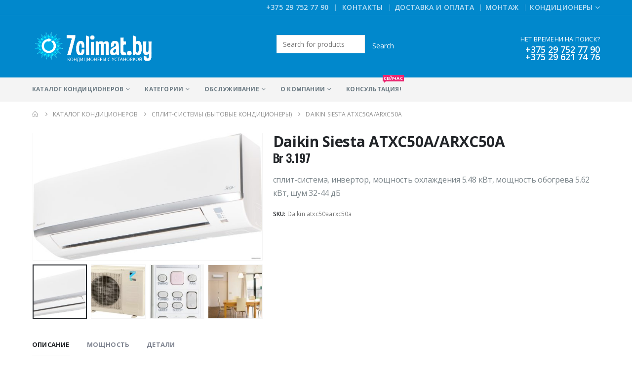

--- FILE ---
content_type: text/html; charset=UTF-8
request_url: https://7climat.by/catalog/%D1%81%D0%BF%D0%BB%D0%B8%D1%82-%D1%81%D0%B8%D1%81%D1%82%D0%B5%D0%BC%D1%8B/daikin-siesta-atxc50a-arxc50a/
body_size: 173960
content:
	<!DOCTYPE html>
	<html  lang="ru-RU">
	<head>
		<meta http-equiv="X-UA-Compatible" content="IE=edge" />
		<meta http-equiv="Content-Type" content="text/html; charset=UTF-8" />
		<meta name="viewport" content="width=device-width, initial-scale=1, minimum-scale=1" />

		<link rel="profile" href="https://gmpg.org/xfn/11" />
		<link rel="pingback" href="https://7climat.by/xmlrpc.php" />
		<meta name='robots' content='index, follow, max-image-preview:large, max-snippet:-1, max-video-preview:-1' />

	<!-- This site is optimized with the Yoast SEO plugin v21.9.1 - https://yoast.com/wordpress/plugins/seo/ -->
	<title>Купить Daikin Siesta ATXC50A/ARXC50A с установкой в рассрочку</title>
	<meta name="description" content="Daikin Siesta ATXC50A/ARXC50A по низкой цене. Заказать Daikin Siesta ATXC50A/ARXC50A с установкой. Cплит-системы (Бытовые кондиционеры) Daikin - Гарантия на монтаж 5 лет." />
	<link rel="canonical" href="https://7climat.by/catalog/сплит-системы/daikin-siesta-atxc50a-arxc50a/" />
	<meta property="og:locale" content="ru_RU" />
	<meta property="og:type" content="article" />
	<meta property="og:title" content="Купить Daikin Siesta ATXC50A/ARXC50A с установкой в рассрочку" />
	<meta property="og:description" content="Daikin Siesta ATXC50A/ARXC50A по низкой цене. Заказать Daikin Siesta ATXC50A/ARXC50A с установкой. Cплит-системы (Бытовые кондиционеры) Daikin - Гарантия на монтаж 5 лет." />
	<meta property="og:url" content="https://7climat.by/catalog/сплит-системы/daikin-siesta-atxc50a-arxc50a/" />
	<meta property="og:site_name" content="Купить кондиционер с установкой, стоимость кондиционеров в Минске" />
	<meta property="article:modified_time" content="2023-10-06T10:21:32+00:00" />
	<meta property="og:image" content="https://7climat.by/wp-content/uploads/2019/01/Daikin-Siesta-ATXC50AARXC50A.jpeg" />
	<meta property="og:image:width" content="3079" />
	<meta property="og:image:height" content="1704" />
	<meta property="og:image:type" content="image/jpeg" />
	<meta name="twitter:card" content="summary_large_image" />
	<script type="application/ld+json" class="yoast-schema-graph">{"@context":"https://schema.org","@graph":[{"@type":"WebPage","@id":"https://7climat.by/catalog/%d1%81%d0%bf%d0%bb%d0%b8%d1%82-%d1%81%d0%b8%d1%81%d1%82%d0%b5%d0%bc%d1%8b/daikin-siesta-atxc50a-arxc50a/","url":"https://7climat.by/catalog/%d1%81%d0%bf%d0%bb%d0%b8%d1%82-%d1%81%d0%b8%d1%81%d1%82%d0%b5%d0%bc%d1%8b/daikin-siesta-atxc50a-arxc50a/","name":"Купить Daikin Siesta ATXC50A/ARXC50A с установкой в рассрочку","isPartOf":{"@id":"https://7climat.by/#website"},"primaryImageOfPage":{"@id":"https://7climat.by/catalog/%d1%81%d0%bf%d0%bb%d0%b8%d1%82-%d1%81%d0%b8%d1%81%d1%82%d0%b5%d0%bc%d1%8b/daikin-siesta-atxc50a-arxc50a/#primaryimage"},"image":{"@id":"https://7climat.by/catalog/%d1%81%d0%bf%d0%bb%d0%b8%d1%82-%d1%81%d0%b8%d1%81%d1%82%d0%b5%d0%bc%d1%8b/daikin-siesta-atxc50a-arxc50a/#primaryimage"},"thumbnailUrl":"https://7climat.by/wp-content/uploads/2019/01/Daikin-Siesta-ATXC50AARXC50A.jpeg","datePublished":"2019-01-03T10:45:49+00:00","dateModified":"2023-10-06T10:21:32+00:00","description":"Daikin Siesta ATXC50A/ARXC50A по низкой цене. Заказать Daikin Siesta ATXC50A/ARXC50A с установкой. Cплит-системы (Бытовые кондиционеры) Daikin - Гарантия на монтаж 5 лет.","breadcrumb":{"@id":"https://7climat.by/catalog/%d1%81%d0%bf%d0%bb%d0%b8%d1%82-%d1%81%d0%b8%d1%81%d1%82%d0%b5%d0%bc%d1%8b/daikin-siesta-atxc50a-arxc50a/#breadcrumb"},"inLanguage":"ru-RU","potentialAction":[{"@type":"ReadAction","target":["https://7climat.by/catalog/%d1%81%d0%bf%d0%bb%d0%b8%d1%82-%d1%81%d0%b8%d1%81%d1%82%d0%b5%d0%bc%d1%8b/daikin-siesta-atxc50a-arxc50a/"]}]},{"@type":"ImageObject","inLanguage":"ru-RU","@id":"https://7climat.by/catalog/%d1%81%d0%bf%d0%bb%d0%b8%d1%82-%d1%81%d0%b8%d1%81%d1%82%d0%b5%d0%bc%d1%8b/daikin-siesta-atxc50a-arxc50a/#primaryimage","url":"https://7climat.by/wp-content/uploads/2019/01/Daikin-Siesta-ATXC50AARXC50A.jpeg","contentUrl":"https://7climat.by/wp-content/uploads/2019/01/Daikin-Siesta-ATXC50AARXC50A.jpeg","width":3079,"height":1704,"caption":"Daikin Siesta ATXC50A/ARXC50A"},{"@type":"BreadcrumbList","@id":"https://7climat.by/catalog/%d1%81%d0%bf%d0%bb%d0%b8%d1%82-%d1%81%d0%b8%d1%81%d1%82%d0%b5%d0%bc%d1%8b/daikin-siesta-atxc50a-arxc50a/#breadcrumb","itemListElement":[{"@type":"ListItem","position":1,"name":"Главная страница","item":"https://7climat.by/"},{"@type":"ListItem","position":2,"name":"Каталог кондиционеров","item":"https://7climat.by/catalog/"},{"@type":"ListItem","position":3,"name":"Daikin Siesta ATXC50A/ARXC50A"}]},{"@type":"WebSite","@id":"https://7climat.by/#website","url":"https://7climat.by/","name":"Купить кондиционер с установкой, стоимость кондиционеров в Минске","description":"","publisher":{"@id":"https://7climat.by/#organization"},"potentialAction":[{"@type":"SearchAction","target":{"@type":"EntryPoint","urlTemplate":"https://7climat.by/?s={search_term_string}"},"query-input":"required name=search_term_string"}],"inLanguage":"ru-RU"},{"@type":"Organization","@id":"https://7climat.by/#organization","name":"ООО Седьмой Климат","url":"https://7climat.by/","logo":{"@type":"ImageObject","inLanguage":"ru-RU","@id":"https://7climat.by/#/schema/logo/image/","url":"https://7climat.by/wp-content/uploads/2018/12/logo-2.png","contentUrl":"https://7climat.by/wp-content/uploads/2018/12/logo-2.png","width":890,"height":257,"caption":"ООО Седьмой Климат"},"image":{"@id":"https://7climat.by/#/schema/logo/image/"}}]}</script>
	<!-- / Yoast SEO plugin. -->


<link rel="alternate" type="application/rss+xml" title="Купить кондиционер с установкой, стоимость кондиционеров в Минске &raquo; Лента" href="https://7climat.by/feed/" />
<link rel="alternate" type="application/rss+xml" title="Купить кондиционер с установкой, стоимость кондиционеров в Минске &raquo; Лента комментариев" href="https://7climat.by/comments/feed/" />
<link rel="alternate" type="application/rss+xml" title="Купить кондиционер с установкой, стоимость кондиционеров в Минске &raquo; Лента комментариев к &laquo;Daikin Siesta ATXC50A/ARXC50A&raquo;" href="https://7climat.by/catalog/%d1%81%d0%bf%d0%bb%d0%b8%d1%82-%d1%81%d0%b8%d1%81%d1%82%d0%b5%d0%bc%d1%8b/daikin-siesta-atxc50a-arxc50a/feed/" />
		<link rel="shortcut icon" href="//7climat.by/wp-content/uploads/2018/12/favicon-7climat.png" type="image/x-icon" />
				<link rel="apple-touch-icon" href="//7climat.by/wp-content/uploads/2018/12/favicon-7climat.png" />
				<link rel="apple-touch-icon" sizes="120x120" href="//7climat.by/wp-content/uploads/2018/12/favicon-7climat.png" />
				<link rel="apple-touch-icon" sizes="76x76" href="//7climat.by/wp-content/uploads/2018/12/favicon-7climat.png" />
				<link rel="apple-touch-icon" sizes="152x152" href="//7climat.by/wp-content/uploads/2018/12/favicon-7climat.png" />
		<script>
window._wpemojiSettings = {"baseUrl":"https:\/\/s.w.org\/images\/core\/emoji\/14.0.0\/72x72\/","ext":".png","svgUrl":"https:\/\/s.w.org\/images\/core\/emoji\/14.0.0\/svg\/","svgExt":".svg","source":{"concatemoji":"https:\/\/7climat.by\/wp-includes\/js\/wp-emoji-release.min.js?ver=6.4.7"}};
/*! This file is auto-generated */
!function(i,n){var o,s,e;function c(e){try{var t={supportTests:e,timestamp:(new Date).valueOf()};sessionStorage.setItem(o,JSON.stringify(t))}catch(e){}}function p(e,t,n){e.clearRect(0,0,e.canvas.width,e.canvas.height),e.fillText(t,0,0);var t=new Uint32Array(e.getImageData(0,0,e.canvas.width,e.canvas.height).data),r=(e.clearRect(0,0,e.canvas.width,e.canvas.height),e.fillText(n,0,0),new Uint32Array(e.getImageData(0,0,e.canvas.width,e.canvas.height).data));return t.every(function(e,t){return e===r[t]})}function u(e,t,n){switch(t){case"flag":return n(e,"\ud83c\udff3\ufe0f\u200d\u26a7\ufe0f","\ud83c\udff3\ufe0f\u200b\u26a7\ufe0f")?!1:!n(e,"\ud83c\uddfa\ud83c\uddf3","\ud83c\uddfa\u200b\ud83c\uddf3")&&!n(e,"\ud83c\udff4\udb40\udc67\udb40\udc62\udb40\udc65\udb40\udc6e\udb40\udc67\udb40\udc7f","\ud83c\udff4\u200b\udb40\udc67\u200b\udb40\udc62\u200b\udb40\udc65\u200b\udb40\udc6e\u200b\udb40\udc67\u200b\udb40\udc7f");case"emoji":return!n(e,"\ud83e\udef1\ud83c\udffb\u200d\ud83e\udef2\ud83c\udfff","\ud83e\udef1\ud83c\udffb\u200b\ud83e\udef2\ud83c\udfff")}return!1}function f(e,t,n){var r="undefined"!=typeof WorkerGlobalScope&&self instanceof WorkerGlobalScope?new OffscreenCanvas(300,150):i.createElement("canvas"),a=r.getContext("2d",{willReadFrequently:!0}),o=(a.textBaseline="top",a.font="600 32px Arial",{});return e.forEach(function(e){o[e]=t(a,e,n)}),o}function t(e){var t=i.createElement("script");t.src=e,t.defer=!0,i.head.appendChild(t)}"undefined"!=typeof Promise&&(o="wpEmojiSettingsSupports",s=["flag","emoji"],n.supports={everything:!0,everythingExceptFlag:!0},e=new Promise(function(e){i.addEventListener("DOMContentLoaded",e,{once:!0})}),new Promise(function(t){var n=function(){try{var e=JSON.parse(sessionStorage.getItem(o));if("object"==typeof e&&"number"==typeof e.timestamp&&(new Date).valueOf()<e.timestamp+604800&&"object"==typeof e.supportTests)return e.supportTests}catch(e){}return null}();if(!n){if("undefined"!=typeof Worker&&"undefined"!=typeof OffscreenCanvas&&"undefined"!=typeof URL&&URL.createObjectURL&&"undefined"!=typeof Blob)try{var e="postMessage("+f.toString()+"("+[JSON.stringify(s),u.toString(),p.toString()].join(",")+"));",r=new Blob([e],{type:"text/javascript"}),a=new Worker(URL.createObjectURL(r),{name:"wpTestEmojiSupports"});return void(a.onmessage=function(e){c(n=e.data),a.terminate(),t(n)})}catch(e){}c(n=f(s,u,p))}t(n)}).then(function(e){for(var t in e)n.supports[t]=e[t],n.supports.everything=n.supports.everything&&n.supports[t],"flag"!==t&&(n.supports.everythingExceptFlag=n.supports.everythingExceptFlag&&n.supports[t]);n.supports.everythingExceptFlag=n.supports.everythingExceptFlag&&!n.supports.flag,n.DOMReady=!1,n.readyCallback=function(){n.DOMReady=!0}}).then(function(){return e}).then(function(){var e;n.supports.everything||(n.readyCallback(),(e=n.source||{}).concatemoji?t(e.concatemoji):e.wpemoji&&e.twemoji&&(t(e.twemoji),t(e.wpemoji)))}))}((window,document),window._wpemojiSettings);
</script>
<style id='wp-emoji-styles-inline-css'>

	img.wp-smiley, img.emoji {
		display: inline !important;
		border: none !important;
		box-shadow: none !important;
		height: 1em !important;
		width: 1em !important;
		margin: 0 0.07em !important;
		vertical-align: -0.1em !important;
		background: none !important;
		padding: 0 !important;
	}
</style>
<link rel='stylesheet' id='wp-block-library-css' href='https://7climat.by/wp-includes/css/dist/block-library/style.min.css?ver=6.4.7' media='all' />
<style id='wp-block-library-theme-inline-css'>
.wp-block-audio figcaption{color:#555;font-size:13px;text-align:center}.is-dark-theme .wp-block-audio figcaption{color:hsla(0,0%,100%,.65)}.wp-block-audio{margin:0 0 1em}.wp-block-code{border:1px solid #ccc;border-radius:4px;font-family:Menlo,Consolas,monaco,monospace;padding:.8em 1em}.wp-block-embed figcaption{color:#555;font-size:13px;text-align:center}.is-dark-theme .wp-block-embed figcaption{color:hsla(0,0%,100%,.65)}.wp-block-embed{margin:0 0 1em}.blocks-gallery-caption{color:#555;font-size:13px;text-align:center}.is-dark-theme .blocks-gallery-caption{color:hsla(0,0%,100%,.65)}.wp-block-image figcaption{color:#555;font-size:13px;text-align:center}.is-dark-theme .wp-block-image figcaption{color:hsla(0,0%,100%,.65)}.wp-block-image{margin:0 0 1em}.wp-block-pullquote{border-bottom:4px solid;border-top:4px solid;color:currentColor;margin-bottom:1.75em}.wp-block-pullquote cite,.wp-block-pullquote footer,.wp-block-pullquote__citation{color:currentColor;font-size:.8125em;font-style:normal;text-transform:uppercase}.wp-block-quote{border-left:.25em solid;margin:0 0 1.75em;padding-left:1em}.wp-block-quote cite,.wp-block-quote footer{color:currentColor;font-size:.8125em;font-style:normal;position:relative}.wp-block-quote.has-text-align-right{border-left:none;border-right:.25em solid;padding-left:0;padding-right:1em}.wp-block-quote.has-text-align-center{border:none;padding-left:0}.wp-block-quote.is-large,.wp-block-quote.is-style-large,.wp-block-quote.is-style-plain{border:none}.wp-block-search .wp-block-search__label{font-weight:700}.wp-block-search__button{border:1px solid #ccc;padding:.375em .625em}:where(.wp-block-group.has-background){padding:1.25em 2.375em}.wp-block-separator.has-css-opacity{opacity:.4}.wp-block-separator{border:none;border-bottom:2px solid;margin-left:auto;margin-right:auto}.wp-block-separator.has-alpha-channel-opacity{opacity:1}.wp-block-separator:not(.is-style-wide):not(.is-style-dots){width:100px}.wp-block-separator.has-background:not(.is-style-dots){border-bottom:none;height:1px}.wp-block-separator.has-background:not(.is-style-wide):not(.is-style-dots){height:2px}.wp-block-table{margin:0 0 1em}.wp-block-table td,.wp-block-table th{word-break:normal}.wp-block-table figcaption{color:#555;font-size:13px;text-align:center}.is-dark-theme .wp-block-table figcaption{color:hsla(0,0%,100%,.65)}.wp-block-video figcaption{color:#555;font-size:13px;text-align:center}.is-dark-theme .wp-block-video figcaption{color:hsla(0,0%,100%,.65)}.wp-block-video{margin:0 0 1em}.wp-block-template-part.has-background{margin-bottom:0;margin-top:0;padding:1.25em 2.375em}
</style>
<link rel='stylesheet' id='ywcas-blocks-css' href='https://7climat.by/wp-content/plugins/yith-woocommerce-ajax-search/assets/css/frontend.css?ver=2.0.2' media='all' />
<link rel='stylesheet' id='yith-wcan-shortcodes-css' href='https://7climat.by/wp-content/plugins/yith-woocommerce-ajax-navigation/assets/css/shortcodes.css?ver=4.30.0' media='all' />
<style id='yith-wcan-shortcodes-inline-css'>
:root{
	--yith-wcan-filters_colors_titles: #434343;
	--yith-wcan-filters_colors_background: #FFFFFF;
	--yith-wcan-filters_colors_accent: #A7144C;
	--yith-wcan-filters_colors_accent_r: 167;
	--yith-wcan-filters_colors_accent_g: 20;
	--yith-wcan-filters_colors_accent_b: 76;
	--yith-wcan-color_swatches_border_radius: 100%;
	--yith-wcan-color_swatches_size: 30px;
	--yith-wcan-labels_style_background: #FFFFFF;
	--yith-wcan-labels_style_background_hover: #A7144C;
	--yith-wcan-labels_style_background_active: #A7144C;
	--yith-wcan-labels_style_text: #434343;
	--yith-wcan-labels_style_text_hover: #FFFFFF;
	--yith-wcan-labels_style_text_active: #FFFFFF;
	--yith-wcan-anchors_style_text: #434343;
	--yith-wcan-anchors_style_text_hover: #A7144C;
	--yith-wcan-anchors_style_text_active: #A7144C;
}
</style>
<style id='classic-theme-styles-inline-css'>
/*! This file is auto-generated */
.wp-block-button__link{color:#fff;background-color:#32373c;border-radius:9999px;box-shadow:none;text-decoration:none;padding:calc(.667em + 2px) calc(1.333em + 2px);font-size:1.125em}.wp-block-file__button{background:#32373c;color:#fff;text-decoration:none}
</style>
<style id='global-styles-inline-css'>
body{--wp--preset--color--black: #000000;--wp--preset--color--cyan-bluish-gray: #abb8c3;--wp--preset--color--white: #ffffff;--wp--preset--color--pale-pink: #f78da7;--wp--preset--color--vivid-red: #cf2e2e;--wp--preset--color--luminous-vivid-orange: #ff6900;--wp--preset--color--luminous-vivid-amber: #fcb900;--wp--preset--color--light-green-cyan: #7bdcb5;--wp--preset--color--vivid-green-cyan: #00d084;--wp--preset--color--pale-cyan-blue: #8ed1fc;--wp--preset--color--vivid-cyan-blue: #0693e3;--wp--preset--color--vivid-purple: #9b51e0;--wp--preset--color--primary: #0188cc;--wp--preset--color--secondary: #e36159;--wp--preset--color--tertiary: #2baab1;--wp--preset--color--quaternary: #383f48;--wp--preset--color--dark: #2e353e;--wp--preset--color--light: #ffffff;--wp--preset--gradient--vivid-cyan-blue-to-vivid-purple: linear-gradient(135deg,rgba(6,147,227,1) 0%,rgb(155,81,224) 100%);--wp--preset--gradient--light-green-cyan-to-vivid-green-cyan: linear-gradient(135deg,rgb(122,220,180) 0%,rgb(0,208,130) 100%);--wp--preset--gradient--luminous-vivid-amber-to-luminous-vivid-orange: linear-gradient(135deg,rgba(252,185,0,1) 0%,rgba(255,105,0,1) 100%);--wp--preset--gradient--luminous-vivid-orange-to-vivid-red: linear-gradient(135deg,rgba(255,105,0,1) 0%,rgb(207,46,46) 100%);--wp--preset--gradient--very-light-gray-to-cyan-bluish-gray: linear-gradient(135deg,rgb(238,238,238) 0%,rgb(169,184,195) 100%);--wp--preset--gradient--cool-to-warm-spectrum: linear-gradient(135deg,rgb(74,234,220) 0%,rgb(151,120,209) 20%,rgb(207,42,186) 40%,rgb(238,44,130) 60%,rgb(251,105,98) 80%,rgb(254,248,76) 100%);--wp--preset--gradient--blush-light-purple: linear-gradient(135deg,rgb(255,206,236) 0%,rgb(152,150,240) 100%);--wp--preset--gradient--blush-bordeaux: linear-gradient(135deg,rgb(254,205,165) 0%,rgb(254,45,45) 50%,rgb(107,0,62) 100%);--wp--preset--gradient--luminous-dusk: linear-gradient(135deg,rgb(255,203,112) 0%,rgb(199,81,192) 50%,rgb(65,88,208) 100%);--wp--preset--gradient--pale-ocean: linear-gradient(135deg,rgb(255,245,203) 0%,rgb(182,227,212) 50%,rgb(51,167,181) 100%);--wp--preset--gradient--electric-grass: linear-gradient(135deg,rgb(202,248,128) 0%,rgb(113,206,126) 100%);--wp--preset--gradient--midnight: linear-gradient(135deg,rgb(2,3,129) 0%,rgb(40,116,252) 100%);--wp--preset--font-size--small: 13px;--wp--preset--font-size--medium: 20px;--wp--preset--font-size--large: 36px;--wp--preset--font-size--x-large: 42px;--wp--preset--spacing--20: 0.44rem;--wp--preset--spacing--30: 0.67rem;--wp--preset--spacing--40: 1rem;--wp--preset--spacing--50: 1.5rem;--wp--preset--spacing--60: 2.25rem;--wp--preset--spacing--70: 3.38rem;--wp--preset--spacing--80: 5.06rem;--wp--preset--shadow--natural: 6px 6px 9px rgba(0, 0, 0, 0.2);--wp--preset--shadow--deep: 12px 12px 50px rgba(0, 0, 0, 0.4);--wp--preset--shadow--sharp: 6px 6px 0px rgba(0, 0, 0, 0.2);--wp--preset--shadow--outlined: 6px 6px 0px -3px rgba(255, 255, 255, 1), 6px 6px rgba(0, 0, 0, 1);--wp--preset--shadow--crisp: 6px 6px 0px rgba(0, 0, 0, 1);}:where(.is-layout-flex){gap: 0.5em;}:where(.is-layout-grid){gap: 0.5em;}body .is-layout-flow > .alignleft{float: left;margin-inline-start: 0;margin-inline-end: 2em;}body .is-layout-flow > .alignright{float: right;margin-inline-start: 2em;margin-inline-end: 0;}body .is-layout-flow > .aligncenter{margin-left: auto !important;margin-right: auto !important;}body .is-layout-constrained > .alignleft{float: left;margin-inline-start: 0;margin-inline-end: 2em;}body .is-layout-constrained > .alignright{float: right;margin-inline-start: 2em;margin-inline-end: 0;}body .is-layout-constrained > .aligncenter{margin-left: auto !important;margin-right: auto !important;}body .is-layout-constrained > :where(:not(.alignleft):not(.alignright):not(.alignfull)){max-width: var(--wp--style--global--content-size);margin-left: auto !important;margin-right: auto !important;}body .is-layout-constrained > .alignwide{max-width: var(--wp--style--global--wide-size);}body .is-layout-flex{display: flex;}body .is-layout-flex{flex-wrap: wrap;align-items: center;}body .is-layout-flex > *{margin: 0;}body .is-layout-grid{display: grid;}body .is-layout-grid > *{margin: 0;}:where(.wp-block-columns.is-layout-flex){gap: 2em;}:where(.wp-block-columns.is-layout-grid){gap: 2em;}:where(.wp-block-post-template.is-layout-flex){gap: 1.25em;}:where(.wp-block-post-template.is-layout-grid){gap: 1.25em;}.has-black-color{color: var(--wp--preset--color--black) !important;}.has-cyan-bluish-gray-color{color: var(--wp--preset--color--cyan-bluish-gray) !important;}.has-white-color{color: var(--wp--preset--color--white) !important;}.has-pale-pink-color{color: var(--wp--preset--color--pale-pink) !important;}.has-vivid-red-color{color: var(--wp--preset--color--vivid-red) !important;}.has-luminous-vivid-orange-color{color: var(--wp--preset--color--luminous-vivid-orange) !important;}.has-luminous-vivid-amber-color{color: var(--wp--preset--color--luminous-vivid-amber) !important;}.has-light-green-cyan-color{color: var(--wp--preset--color--light-green-cyan) !important;}.has-vivid-green-cyan-color{color: var(--wp--preset--color--vivid-green-cyan) !important;}.has-pale-cyan-blue-color{color: var(--wp--preset--color--pale-cyan-blue) !important;}.has-vivid-cyan-blue-color{color: var(--wp--preset--color--vivid-cyan-blue) !important;}.has-vivid-purple-color{color: var(--wp--preset--color--vivid-purple) !important;}.has-black-background-color{background-color: var(--wp--preset--color--black) !important;}.has-cyan-bluish-gray-background-color{background-color: var(--wp--preset--color--cyan-bluish-gray) !important;}.has-white-background-color{background-color: var(--wp--preset--color--white) !important;}.has-pale-pink-background-color{background-color: var(--wp--preset--color--pale-pink) !important;}.has-vivid-red-background-color{background-color: var(--wp--preset--color--vivid-red) !important;}.has-luminous-vivid-orange-background-color{background-color: var(--wp--preset--color--luminous-vivid-orange) !important;}.has-luminous-vivid-amber-background-color{background-color: var(--wp--preset--color--luminous-vivid-amber) !important;}.has-light-green-cyan-background-color{background-color: var(--wp--preset--color--light-green-cyan) !important;}.has-vivid-green-cyan-background-color{background-color: var(--wp--preset--color--vivid-green-cyan) !important;}.has-pale-cyan-blue-background-color{background-color: var(--wp--preset--color--pale-cyan-blue) !important;}.has-vivid-cyan-blue-background-color{background-color: var(--wp--preset--color--vivid-cyan-blue) !important;}.has-vivid-purple-background-color{background-color: var(--wp--preset--color--vivid-purple) !important;}.has-black-border-color{border-color: var(--wp--preset--color--black) !important;}.has-cyan-bluish-gray-border-color{border-color: var(--wp--preset--color--cyan-bluish-gray) !important;}.has-white-border-color{border-color: var(--wp--preset--color--white) !important;}.has-pale-pink-border-color{border-color: var(--wp--preset--color--pale-pink) !important;}.has-vivid-red-border-color{border-color: var(--wp--preset--color--vivid-red) !important;}.has-luminous-vivid-orange-border-color{border-color: var(--wp--preset--color--luminous-vivid-orange) !important;}.has-luminous-vivid-amber-border-color{border-color: var(--wp--preset--color--luminous-vivid-amber) !important;}.has-light-green-cyan-border-color{border-color: var(--wp--preset--color--light-green-cyan) !important;}.has-vivid-green-cyan-border-color{border-color: var(--wp--preset--color--vivid-green-cyan) !important;}.has-pale-cyan-blue-border-color{border-color: var(--wp--preset--color--pale-cyan-blue) !important;}.has-vivid-cyan-blue-border-color{border-color: var(--wp--preset--color--vivid-cyan-blue) !important;}.has-vivid-purple-border-color{border-color: var(--wp--preset--color--vivid-purple) !important;}.has-vivid-cyan-blue-to-vivid-purple-gradient-background{background: var(--wp--preset--gradient--vivid-cyan-blue-to-vivid-purple) !important;}.has-light-green-cyan-to-vivid-green-cyan-gradient-background{background: var(--wp--preset--gradient--light-green-cyan-to-vivid-green-cyan) !important;}.has-luminous-vivid-amber-to-luminous-vivid-orange-gradient-background{background: var(--wp--preset--gradient--luminous-vivid-amber-to-luminous-vivid-orange) !important;}.has-luminous-vivid-orange-to-vivid-red-gradient-background{background: var(--wp--preset--gradient--luminous-vivid-orange-to-vivid-red) !important;}.has-very-light-gray-to-cyan-bluish-gray-gradient-background{background: var(--wp--preset--gradient--very-light-gray-to-cyan-bluish-gray) !important;}.has-cool-to-warm-spectrum-gradient-background{background: var(--wp--preset--gradient--cool-to-warm-spectrum) !important;}.has-blush-light-purple-gradient-background{background: var(--wp--preset--gradient--blush-light-purple) !important;}.has-blush-bordeaux-gradient-background{background: var(--wp--preset--gradient--blush-bordeaux) !important;}.has-luminous-dusk-gradient-background{background: var(--wp--preset--gradient--luminous-dusk) !important;}.has-pale-ocean-gradient-background{background: var(--wp--preset--gradient--pale-ocean) !important;}.has-electric-grass-gradient-background{background: var(--wp--preset--gradient--electric-grass) !important;}.has-midnight-gradient-background{background: var(--wp--preset--gradient--midnight) !important;}.has-small-font-size{font-size: var(--wp--preset--font-size--small) !important;}.has-medium-font-size{font-size: var(--wp--preset--font-size--medium) !important;}.has-large-font-size{font-size: var(--wp--preset--font-size--large) !important;}.has-x-large-font-size{font-size: var(--wp--preset--font-size--x-large) !important;}
.wp-block-navigation a:where(:not(.wp-element-button)){color: inherit;}
:where(.wp-block-post-template.is-layout-flex){gap: 1.25em;}:where(.wp-block-post-template.is-layout-grid){gap: 1.25em;}
:where(.wp-block-columns.is-layout-flex){gap: 2em;}:where(.wp-block-columns.is-layout-grid){gap: 2em;}
.wp-block-pullquote{font-size: 1.5em;line-height: 1.6;}
</style>
<link rel='stylesheet' id='contact-form-7-css' href='https://7climat.by/wp-content/plugins/contact-form-7/includes/css/styles.css?ver=5.8.6' media='all' />
<style id='woocommerce-inline-inline-css'>
.woocommerce form .form-row .required { visibility: visible; }
</style>
<link rel='stylesheet' id='porto-css-vars-css' href='https://7climat.by/wp-content/uploads/porto_styles/theme_css_vars.css?ver=7.0.4' media='all' />
<link rel='stylesheet' id='js_composer_front-css' href='https://7climat.by/wp-content/uploads/porto_styles/js_composer.css?ver=7.0.4' media='all' />
<link rel='stylesheet' id='bootstrap-css' href='https://7climat.by/wp-content/uploads/porto_styles/bootstrap.css?ver=7.0.4' media='all' />
<link rel='stylesheet' id='porto-plugins-css' href='https://7climat.by/wp-content/themes/porto/css/plugins_optimized.css?ver=7.0.4' media='all' />
<link rel='stylesheet' id='porto-theme-css' href='https://7climat.by/wp-content/themes/porto/css/theme.css?ver=7.0.4' media='all' />
<link rel='stylesheet' id='porto-shortcodes-css' href='https://7climat.by/wp-content/uploads/porto_styles/shortcodes.css?ver=7.0.4' media='all' />
<link rel='stylesheet' id='porto-theme-shop-css' href='https://7climat.by/wp-content/themes/porto/css/theme_shop.css?ver=7.0.4' media='all' />
<link rel='stylesheet' id='porto-theme-wpb-css' href='https://7climat.by/wp-content/themes/porto/css/theme_wpb.css?ver=7.0.4' media='all' />
<link rel='stylesheet' id='porto-dynamic-style-css' href='https://7climat.by/wp-content/uploads/porto_styles/dynamic_style.css?ver=7.0.4' media='all' />
<link rel='stylesheet' id='porto-type-builder-css' href='https://7climat.by/wp-content/plugins/porto-functionality/builders/assets/type-builder.css?ver=3.0.4' media='all' />
<link rel='stylesheet' id='porto-account-login-style-css' href='https://7climat.by/wp-content/themes/porto/css/theme/shop/login-style/account-login.css?ver=7.0.4' media='all' />
<link rel='stylesheet' id='porto-style-css' href='https://7climat.by/wp-content/themes/porto/style.css?ver=7.0.4' media='all' />
<style id='porto-style-inline-css'>
.side-header-narrow-bar-logo{max-width:170px}@media (min-width:992px){}.page-top ul.breadcrumb > li.home{display:inline-block}.page-top ul.breadcrumb > li.home a{position:relative;width:14px;text-indent:-9999px}.page-top ul.breadcrumb > li.home a:after{content:"\e883";font-family:'porto';float:left;text-indent:0}.product-images .img-thumbnail .inner,.product-images .img-thumbnail .inner img{-webkit-transform:none;transform:none}.sticky-product{position:fixed;top:0;left:0;width:100%;z-index:100;background-color:#fff;box-shadow:0 3px 5px rgba(0,0,0,0.08);padding:15px 0}.sticky-product.pos-bottom{top:auto;bottom:0;box-shadow:0 -3px 5px rgba(0,0,0,0.08)}.sticky-product .container{display:-ms-flexbox;display:flex;-ms-flex-align:center;align-items:center;-ms-flex-wrap:wrap;flex-wrap:wrap}.sticky-product .sticky-image{max-width:60px;margin-right:15px}.sticky-product .add-to-cart{-ms-flex:1;flex:1;text-align:right;margin-top:5px}.sticky-product .product-name{font-size:16px;font-weight:600;line-height:inherit;margin-bottom:0}.sticky-product .sticky-detail{line-height:1.5;display:-ms-flexbox;display:flex}.sticky-product .star-rating{margin:5px 15px;font-size:1em}.sticky-product .availability{padding-top:2px}.sticky-product .sticky-detail .price{font-family:Open Sans,Open Sans,sans-serif;font-weight:400;margin-bottom:0;font-size:1.3em;line-height:1.5}@media (max-width:992px){.sticky-product .container{padding-left:var(--porto-grid-gutter-width);padding-right:var(--porto-grid-gutter-width)}}@media (max-width:767px){.sticky-product{display:none}}#header.sticky-header .main-menu > li.menu-item > a,#header.sticky-header .main-menu > li.menu-custom-content a{color:#ffffff}#header.sticky-header .main-menu > li.menu-item:hover > a,#header.sticky-header .main-menu > li.menu-item.active:hover > a,#header.sticky-header .main-menu > li.menu-custom-content:hover a{color:#bde1f5}#login-form-popup{max-width:480px}.widget_sidebar_menu,.widget_sidebar_menu .widget-title,.sidebar .widget_wysija:not(.widget){border-radius:2px}.sidebar-content .wysija-paragraph{position:relative}.sidebar-content .wysija-paragraph:before{content:"\e01f";font-family:'Simple-Line-Icons';position:absolute;left:16px;top:11px;line-height:20px;font-size:15px;color:#05131c;z-index:1}.sidebar-content .widget_wysija .btn{font-family:'Oswald';background:#05131c;font-size:13px;text-transform:uppercase;letter-spacing:.005em}.sidebar-content .widget_wysija .btn:hover{color:#fff;opacity:.9}.sidebar-content .widget_wysija .widget-title{text-align:center}.sidebar-content .widget_wysija p:not(.wysija-paragraph){color:#4a505e}.sidebar-content .widget_wysija h3{font-weight:700;font-size:17px;color:#05131c}.sidebar-content .widget_wysija .box-content{padding-bottom:35px}.sidebar-content .porto-recent-posts .post-meta > span:not(.meta-date){display:none}.sidebar-content .porto-recent-posts .post-item{position:relative;padding-top:28px}.sidebar-content .porto-recent-posts .post-meta{position:absolute;top:0;left:2px;white-space:nowrap}.sidebar-content .porto-recent-posts .meta-date{font-size:13px;font-weight:700;text-transform:uppercase;color:#0188cc}.sidebar-content .porto-recent-posts .meta-date i{display:none}.sidebar-content .porto-recent-posts h5{font-size:17px;margin-bottom:15px}.sidebar-content .porto-recent-posts .post-excerpt{color:#4a505e}.sidebar-content .porto-recent-posts .owl-dots{text-align:left;margin-left:7px}.sticky-header .main-menu-wrap .menu-left{width:125px}#header .header-contact{border-right-color:#0e95d9}#header .header-contact span b{font-size:18px;font-weight:600;display:block;line-height:15px;letter-spacing:0}#header.sticky-header .main-menu-wrap{padding:0}#main-menu .mega-menu > li.menu-item{margin-right:30px}.mega-menu > li.menu-item > a > i,.mega-menu .menu-custom-block i{display:none}.sidebar-menu > li.menu-item > a > i,.sidebar-menu > li.menu-custom-item a > i{color:#838b90;margin-right:12px;position:relative;top:1px;display:inline-block}.sidebar-menu > li.menu-item:hover > a > i,.sidebar-menu > li.menu-item.active > a > i,.sidebar-menu > li.menu-custom-item a:hover > i{color:inherit}.sidebar-menu > li.menu-item.active > a{color:#fff}.sidebar-menu > li.menu-item.active,.sidebar-menu > li.menu-item.active{background:#0188cc}.sidebar-menu > li.menu-item.active + li.menu-item > a{border-top:none}.sidebar-menu .menu-custom-block a:hover{padding-left:28px;padding-right:28px}.widget_sidebar_menu .widget-title{padding:14px 28px}.sidebar-menu > li.menu-item > a,.sidebar-menu .menu-custom-block a{border-top-color:#e6ebee;margin-left:16px;margin-right:18px;padding:13px 12px 14px}#side-nav-panel .accordion-menu i,#side-nav-panel .menu-custom-block i{margin-right:10px;display:inline-block}.owl-carousel.nav-inside .owl-dots{position:absolute;bottom:20px}.owl-carousel.nav-inside-left .owl-dots{left:34px}.owl-carousel .owl-dots .owl-dot.active span,.owl-carousel .owl-dots .owl-dot:hover span{border-color:#05131c;background:none;position:relative}.owl-carousel .owl-dots .owl-dot.active span:before,.owl-carousel .owl-dots .owl-dot:hover span:before{content:'';position:absolute;left:3px;top:3px;right:3px;bottom:3px;background-color:#05131c;border-radius:20px}.home-banner-slider .owl-carousel .owl-dots .owl-dot.active span,.home-banner-slider .owl-carousel .owl-dots .owl-dot:hover span{border-color:#fff}.home-banner-slider .owl-carousel .owl-dots .owl-dot.active span:before,.home-banner-slider .owl-carousel .owl-dots .owl-dot:hover span:before{background-color:#fff}.products-slider.owl-carousel .owl-dots{position:absolute;right:5px;top:-37px}.slider-title{margin-bottom:15px}.sidebar-content .testimonial.testimonial-style-3 blockquote p,.sidebar-content .testimonial.testimonial-style-4 blockquote p,.sidebar-content .testimonial.testimonial-style-5 blockquote p{line-height:24px;letter-spacing:.001em}.sidebar-content .testimonial blockquote:before,.sidebar-content .testimonial blockquote:after{font-family:'Playfair Display';font-size:54px;color:#0188cc;font-weight:900}.sidebar-content .testimonial blockquote:after{transform:scaleY(-1)}.sidebar-content .testimonial blockquote{padding:15px 15px 15px 52px}.sidebar-content .testimonial .testimonial-author{margin-left:12px}.sidebar-content .testimonial{padding:20px 15px 10px}.sidebar-content .testimonial-author-thumbnail{margin-right:20px}.sidebar-content .sidebar-testimonial .owl-dots{left:64px;bottom:35px}.main-content,.left-sidebar,.right-sidebar{padding-top:0}#mini-cart .buttons a{background:#010204}ul.products .price,ul.product_list_widget li .product-details .amount,.widget ul.product_list_widget li .product-details .amount{font-family:'Oswald';font-weight:400;letter-spacing:0}ul.products li.product-col .price{font-size:18px}ul.products li.product-col:hover .product-image{box-shadow:0 25px 35px -5px rgba(0,0,0,0.1)}ul.products li.product-col:hover .product-image .inner:before{opacity:1}ul.product_list_widget li .product-details a,.widget ul.product_list_widget li .product-details a{color:#5b5b5f;font-weight:400}ul.products li.product-col .rating-wrap{margin-bottom:10px;margin-top:20px}ul.products li.product-col .price{margin-bottom:18px}.add-links .add_to_cart_button,.add-links .add_to_cart_read_more,.add-links .quickview,.yith-wcwl-add-to-wishlist a,.yith-wcwl-add-to-wishlist span{background-color:#f4f4f4}.add-links .add_to_cart_button:hover,.add-links .add_to_cart_read_more:hover,.add-links .add_to_cart_button:focus,.add-links .add_to_cart_read_more:focus{background-color:#0188cc;color:#fff}.add-links .add_to_cart_button,.add-links .add_to_cart_read_more{color:#6f6e6b}.shop-features{position:relative}.shop-features .porto-u-heading-spacer{background-image:linear-gradient(to right,transparent,rgba(0,0,0,0.2),transparent);position:absolute;top:50%;width:100%}#footer .widget_wysija_cont form{max-width:none}#footer .widget_wysija_cont form > p:not(.wysija-paragraph){display:none}#footer .widget_wysija_cont .wysija-input,#footer .widget_wysija_cont .wysija-submit{height:48px}#footer .widget_wysija_cont .wysija-submit{padding-left:20px;padding-right:20px}#footer .widgettitle,#footer .widget-title{font-size:16px;font-weight:700}#footer .footer-main > .container:after{content:'';position:absolute;left:10px;bottom:0;width:calc(100% - 20px);border-bottom:1px solid #3d3d38}html #topcontrol{width:40px;height:40px;right:15px}#footer .follow-us .share-links a{box-shadow:none;font-size:15px;width:37px;height:37px}#footer .follow-us .share-links a:hover{background:#33332f}@media (min-width:992px){#footer .footer-bottom .container .footer-center{text-align:right;padding-right:0}}#footer .widget{margin-bottom:20px}#footer .widget + .widget{margin-top:20px}#footer .widget.contact-info i{display:none}.widget.contact-info .contact-info-block .contact-details strong{line-height:1em}.widget.contact-info .contact-info-block .contact-details strong,.widget.contact-info .contact-info-block .contact-details span{padding-left:0}.newsletter-popup-form .wysija-submit:hover{background:#e6e6e6}.newsletter-popup-form .porto-modal-content{max-width:332px;padding:0;text-align:center;width:100%;background:none}.newsletter-popup-form h2{color:#313131;font-size:16px;font-weight:700;letter-spacing:0;margin:20px 0 12px}.newsletter-popup-form .widget_wysija{color:#444;font-size:13px;line-height:1.4}.newsletter-popup-form .widget_wysija:after{content:'';display:block;clear:both}.newsletter-popup-form .wysija-paragraph{float:left;margin-top:0;text-align:left;width:83%;margin-bottom:15px}.newsletter-popup-form .wysija-submit{background:#fff;border-color:#ccc;border-radius:0 5px 5px 0;color:#686868;float:left;margin-left:-2px;margin-top:0;padding:0 12px;height:34px}.rtl .newsletter-popup-form .wysija-paragraph{float:right;text-align:right}.rtl .newsletter-popup-form .wysija-submit{border-radius:5px 0 0 5px;float:right;margin-right:-2px;margin-left:0}.rtl .newsletter-popup-form .wysija-input{border-radius:0 5px 5px 0}.rtl #topcontrol{left:15px}.rtl #main-menu .mega-menu > li.menu-item{margin-left:30px;margin-right:0}.rtl .sidebar-menu > li.menu-item > a > i,.rtl .sidebar-menu > li.menu-custom-item a > i{margin-right:0;margin-left:12px}.rtl #side-nav-panel .accordion-menu i,.rtl #side-nav-panel .menu-custom-block i{margin-right:0;margin-left:10px}.rtl .sidebar-content .testimonial blockquote{padding-right:52px;padding-left:15px}.rtl .sidebar-content .porto-recent-posts .post-meta{left:auto;right:2px}.rtl .sidebar-content .porto-recent-posts .owl-dots{text-align:right}.rtl .sidebar-content .widget_wysija .wysija-input{padding-left:12px;padding-right:40px}.rtl .widget.widget_wysija .wysija-paragraph:before{left:auto;right:16px}.rtl .widget.contact-info .contact-info-block .contact-details strong,.rtl .widget.contact-info .contact-info-block .contact-details span{padding-right:0}@media (min-width:992px){.rtl #footer .footer-bottom .container .footer-center{text-align:left}}
</style>
<link rel='stylesheet' id='porto-360-gallery-css' href='https://7climat.by/wp-content/themes/porto/inc/lib/threesixty/threesixty.css?ver=7.0.4' media='all' />
<script src="https://7climat.by/wp-includes/js/jquery/jquery.min.js?ver=3.7.1" id="jquery-core-js"></script>
<script src="https://7climat.by/wp-includes/js/jquery/jquery-migrate.min.js?ver=3.4.1" id="jquery-migrate-js"></script>
<script src="https://7climat.by/wp-content/plugins/revslider/public/assets/js/rbtools.min.js?ver=6.6.19" async id="tp-tools-js"></script>
<script src="https://7climat.by/wp-content/plugins/revslider/public/assets/js/rs6.min.js?ver=6.6.19" async id="revmin-js"></script>
<script src="https://7climat.by/wp-content/plugins/woocommerce/assets/js/jquery-blockui/jquery.blockUI.min.js?ver=2.7.0-wc.8.5.4" id="jquery-blockui-js" data-wp-strategy="defer"></script>
<script id="wc-add-to-cart-js-extra">
var wc_add_to_cart_params = {"ajax_url":"\/wp-admin\/admin-ajax.php","wc_ajax_url":"\/?wc-ajax=%%endpoint%%","i18n_view_cart":"\u041f\u0440\u043e\u0441\u043c\u043e\u0442\u0440 \u043a\u043e\u0440\u0437\u0438\u043d\u044b","cart_url":"https:\/\/7climat.by\/?page_id=208","is_cart":"","cart_redirect_after_add":"no"};
</script>
<script src="https://7climat.by/wp-content/plugins/woocommerce/assets/js/frontend/add-to-cart.min.js?ver=8.5.4" id="wc-add-to-cart-js" data-wp-strategy="defer"></script>
<script id="wc-single-product-js-extra">
var wc_single_product_params = {"i18n_required_rating_text":"\u041f\u043e\u0436\u0430\u043b\u0443\u0439\u0441\u0442\u0430, \u043f\u043e\u0441\u0442\u0430\u0432\u044c\u0442\u0435 \u043e\u0446\u0435\u043d\u043a\u0443","review_rating_required":"no","flexslider":{"rtl":false,"animation":"slide","smoothHeight":true,"directionNav":false,"controlNav":"thumbnails","slideshow":false,"animationSpeed":500,"animationLoop":false,"allowOneSlide":false},"zoom_enabled":"","zoom_options":[],"photoswipe_enabled":"","photoswipe_options":{"shareEl":false,"closeOnScroll":false,"history":false,"hideAnimationDuration":0,"showAnimationDuration":0},"flexslider_enabled":""};
</script>
<script src="https://7climat.by/wp-content/plugins/woocommerce/assets/js/frontend/single-product.min.js?ver=8.5.4" id="wc-single-product-js" defer data-wp-strategy="defer"></script>
<script src="https://7climat.by/wp-content/plugins/woocommerce/assets/js/js-cookie/js.cookie.min.js?ver=2.1.4-wc.8.5.4" id="js-cookie-js" defer data-wp-strategy="defer"></script>
<script id="woocommerce-js-extra">
var woocommerce_params = {"ajax_url":"\/wp-admin\/admin-ajax.php","wc_ajax_url":"\/?wc-ajax=%%endpoint%%"};
</script>
<script src="https://7climat.by/wp-content/plugins/woocommerce/assets/js/frontend/woocommerce.min.js?ver=8.5.4" id="woocommerce-js" defer data-wp-strategy="defer"></script>
<script src="https://7climat.by/wp-content/plugins/js_composer/assets/js/vendors/woocommerce-add-to-cart.js?ver=7.4" id="vc_woocommerce-add-to-cart-js-js"></script>
<script id="wc-cart-fragments-js-extra">
var wc_cart_fragments_params = {"ajax_url":"\/wp-admin\/admin-ajax.php","wc_ajax_url":"\/?wc-ajax=%%endpoint%%","cart_hash_key":"wc_cart_hash_bb69c957cb36207fdefdb6e0f3f4355c","fragment_name":"wc_fragments_bb69c957cb36207fdefdb6e0f3f4355c","request_timeout":"15000"};
</script>
<script src="https://7climat.by/wp-content/plugins/woocommerce/assets/js/frontend/cart-fragments.min.js?ver=8.5.4" id="wc-cart-fragments-js" defer data-wp-strategy="defer"></script>
<script></script><link rel="https://api.w.org/" href="https://7climat.by/wp-json/" /><link rel="alternate" type="application/json" href="https://7climat.by/wp-json/wp/v2/product/3509" /><link rel="EditURI" type="application/rsd+xml" title="RSD" href="https://7climat.by/xmlrpc.php?rsd" />
<meta name="generator" content="WordPress 6.4.7" />
<meta name="generator" content="WooCommerce 8.5.4" />
<link rel='shortlink' href='https://7climat.by/?p=3509' />
<link rel="alternate" type="application/json+oembed" href="https://7climat.by/wp-json/oembed/1.0/embed?url=https%3A%2F%2F7climat.by%2Fcatalog%2F%25d1%2581%25d0%25bf%25d0%25bb%25d0%25b8%25d1%2582-%25d1%2581%25d0%25b8%25d1%2581%25d1%2582%25d0%25b5%25d0%25bc%25d1%258b%2Fdaikin-siesta-atxc50a-arxc50a%2F" />
<link rel="alternate" type="text/xml+oembed" href="https://7climat.by/wp-json/oembed/1.0/embed?url=https%3A%2F%2F7climat.by%2Fcatalog%2F%25d1%2581%25d0%25bf%25d0%25bb%25d0%25b8%25d1%2582-%25d1%2581%25d0%25b8%25d1%2581%25d1%2582%25d0%25b5%25d0%25bc%25d1%258b%2Fdaikin-siesta-atxc50a-arxc50a%2F&#038;format=xml" />
		<script type="text/javascript">
		WebFontConfig = {
			google: { families: [ 'Open+Sans:300,400,500,600,700,800','Shadows+Into+Light:400,700','Playfair+Display:400,700','Oswald:400,600,700' ] }
		};
		(function(d) {
			var wf = d.createElement('script'), s = d.scripts[d.scripts.length - 1];
			wf.src = 'https://7climat.by/wp-content/themes/porto/js/libs/webfont.js';
			wf.async = true;
			s.parentNode.insertBefore(wf, s);
		})(document);</script>
			<noscript><style>.woocommerce-product-gallery{ opacity: 1 !important; }</style></noscript>
	<meta name="generator" content="Powered by WPBakery Page Builder - drag and drop page builder for WordPress."/>
<meta name="generator" content="Powered by Slider Revolution 6.6.19 - responsive, Mobile-Friendly Slider Plugin for WordPress with comfortable drag and drop interface." />
<script>function setREVStartSize(e){
			//window.requestAnimationFrame(function() {
				window.RSIW = window.RSIW===undefined ? window.innerWidth : window.RSIW;
				window.RSIH = window.RSIH===undefined ? window.innerHeight : window.RSIH;
				try {
					var pw = document.getElementById(e.c).parentNode.offsetWidth,
						newh;
					pw = pw===0 || isNaN(pw) || (e.l=="fullwidth" || e.layout=="fullwidth") ? window.RSIW : pw;
					e.tabw = e.tabw===undefined ? 0 : parseInt(e.tabw);
					e.thumbw = e.thumbw===undefined ? 0 : parseInt(e.thumbw);
					e.tabh = e.tabh===undefined ? 0 : parseInt(e.tabh);
					e.thumbh = e.thumbh===undefined ? 0 : parseInt(e.thumbh);
					e.tabhide = e.tabhide===undefined ? 0 : parseInt(e.tabhide);
					e.thumbhide = e.thumbhide===undefined ? 0 : parseInt(e.thumbhide);
					e.mh = e.mh===undefined || e.mh=="" || e.mh==="auto" ? 0 : parseInt(e.mh,0);
					if(e.layout==="fullscreen" || e.l==="fullscreen")
						newh = Math.max(e.mh,window.RSIH);
					else{
						e.gw = Array.isArray(e.gw) ? e.gw : [e.gw];
						for (var i in e.rl) if (e.gw[i]===undefined || e.gw[i]===0) e.gw[i] = e.gw[i-1];
						e.gh = e.el===undefined || e.el==="" || (Array.isArray(e.el) && e.el.length==0)? e.gh : e.el;
						e.gh = Array.isArray(e.gh) ? e.gh : [e.gh];
						for (var i in e.rl) if (e.gh[i]===undefined || e.gh[i]===0) e.gh[i] = e.gh[i-1];
											
						var nl = new Array(e.rl.length),
							ix = 0,
							sl;
						e.tabw = e.tabhide>=pw ? 0 : e.tabw;
						e.thumbw = e.thumbhide>=pw ? 0 : e.thumbw;
						e.tabh = e.tabhide>=pw ? 0 : e.tabh;
						e.thumbh = e.thumbhide>=pw ? 0 : e.thumbh;
						for (var i in e.rl) nl[i] = e.rl[i]<window.RSIW ? 0 : e.rl[i];
						sl = nl[0];
						for (var i in nl) if (sl>nl[i] && nl[i]>0) { sl = nl[i]; ix=i;}
						var m = pw>(e.gw[ix]+e.tabw+e.thumbw) ? 1 : (pw-(e.tabw+e.thumbw)) / (e.gw[ix]);
						newh =  (e.gh[ix] * m) + (e.tabh + e.thumbh);
					}
					var el = document.getElementById(e.c);
					if (el!==null && el) el.style.height = newh+"px";
					el = document.getElementById(e.c+"_wrapper");
					if (el!==null && el) {
						el.style.height = newh+"px";
						el.style.display = "block";
					}
				} catch(e){
					console.log("Failure at Presize of Slider:" + e)
				}
			//});
		  };</script>
		<style id="wp-custom-css">
			ul.products li.product-awq_onimage .links-on-image .add-links {
    display: none;
}
.products-slider.products li.product .add-links-wrap {
    display: none;
}
ul.products li.product-col .woocommerce-loop-product__title {
    white-space: normal;
}
ul.product_list_widget li .product-details a, .widget ul.product_list_widget li .product-details a {
    white-space: normal;
}
ul.list li.product .add-links {
	display: none;
}
.single-product form.cart:not(.variations_form) {
    display: none;
}

.product_list_widget .star-rating {
    display: none;
}		</style>
						<script>
					<!-- Marquiz script start -->

(function(w, d, s, o){
  var j = d.createElement(s); j.async = true; j.src = '//script.marquiz.ru/v2.js';j.onload = function() {
    if (document.readyState !== 'loading') Marquiz.init(o);
    else document.addEventListener("DOMContentLoaded", function() {
      Marquiz.init(o);
    });
  };
  d.head.insertBefore(j, d.head.firstElementChild);
})(window, document, 'script', {
    host: '//quiz.marquiz.ru',
    region: 'eu',
    id: '639ae423edbd3d004fef0815',
    autoOpen: false,
    autoOpenFreq: 'once',
    openOnExit: false,
    disableOnMobile: false
  }
);
</script>
<!-- Marquiz script end -->

<!-- Yandex.Metrika counter -->
<script type="text/javascript" >
   (function(m,e,t,r,i,k,a){m[i]=m[i]||function(){(m[i].a=m[i].a||[]).push(arguments)};
   m[i].l=1*new Date();
   for (var j = 0; j < document.scripts.length; j++) {if (document.scripts[j].src === r) { return; }}
   k=e.createElement(t),a=e.getElementsByTagName(t)[0],k.async=1,k.src=r,a.parentNode.insertBefore(k,a)})
   (window, document, "script", "https://mc.yandex.ru/metrika/tag.js", "ym");

   ym(44425420, "init", {
        clickmap:true,
        trackLinks:true,
        accurateTrackBounce:true,
        webvisor:true
   });
</script>
<noscript><div><img src="https://mc.yandex.ru/watch/44425420" style="position:absolute; left:-9999px;" alt="" /></div></noscript>
<!-- /Yandex.Metrika counter -->

<!-- Google Tag Manager -->
<script>(function(w,d,s,l,i){w[l]=w[l]||[];w[l].push({'gtm.start':
new Date().getTime(),event:'gtm.js'});var f=d.getElementsByTagName(s)[0],
j=d.createElement(s),dl=l!='dataLayer'?'&l='+l:'';j.async=true;j.src=
'https://www.googletagmanager.com/gtm.js?id='+i+dl;f.parentNode.insertBefore(j,f);
})(window,document,'script','dataLayer','GTM-PR27465');
<!-- End Google Tag Manager -->				</script>
				<noscript><style> .wpb_animate_when_almost_visible { opacity: 1; }</style></noscript>	</head>
	<body class="product-template-default single single-product postid-3509 wp-embed-responsive theme-porto woocommerce woocommerce-page woocommerce-no-js yith-wcan-free login-popup full blog-1 wpb-js-composer js-comp-ver-7.4 vc_responsive">
	
	<div class="page-wrapper"><!-- page wrapper -->
		
											<!-- header wrapper -->
				<div class="header-wrapper header-reveal">
										<header id="header" class="header-separate header-1 sticky-menu-header">
		<div class="header-top">
		<div class="container">
			<div class="header-left">
							</div>
			<div class="header-right">
				<span class="welcome-msg"><a href="tel:+375297527790">+375 29 752 77 90</a></span><span class="gap">|</span><ul id="menu-top-navigation" class="top-links mega-menu show-arrow"><li id="nav-menu-item-6350" class="menu-item menu-item-type-post_type menu-item-object-page narrow"><a href="https://7climat.by/%d0%bd%d0%b0%d1%88%d0%b8-%d0%ba%d0%be%d0%bd%d1%82%d0%b0%d0%ba%d1%82%d1%8b/">Контакты</a></li>
<li id="nav-menu-item-1715" class="menu-item menu-item-type-post_type menu-item-object-page narrow"><a href="https://7climat.by/%d0%b4%d0%be%d1%81%d1%82%d0%b0%d0%b2%d0%ba%d0%b0-%d0%be%d0%bf%d0%bb%d0%b0%d1%82%d0%b0-%d0%b2%d0%be%d0%b7%d0%b2%d1%80%d0%b0%d1%82/">Доставка и оплата</a></li>
<li id="nav-menu-item-1714" class="menu-item menu-item-type-post_type menu-item-object-page narrow"><a href="https://7climat.by/%d0%be%d0%b1%d1%81%d0%bb%d1%83%d0%b6%d0%b8%d0%b2%d0%b0%d0%bd%d0%b8%d0%b5-%d0%ba%d0%be%d0%bd%d0%b4%d0%b8%d1%86%d0%b8%d0%be%d0%bd%d0%b5%d1%80%d0%be%d0%b2/%d0%bc%d0%be%d0%bd%d1%82%d0%b0%d0%b6-%d1%83%d1%81%d1%82%d0%b0%d0%bd%d0%be%d0%b2%d0%ba%d0%b0/">Монтаж</a></li>
<li id="nav-menu-item-1717" class="menu-item menu-item-type-post_type menu-item-object-page menu-item-has-children current_page_parent has-sub narrow"><a class="nolink" href="#">Кондиционеры</a>
<div class="popup"><div class="inner" style=""><ul class="sub-menu porto-narrow-sub-menu">
	<li id="nav-menu-item-1766" class="menu-item menu-item-type-taxonomy menu-item-object-product_tag" data-cols="1"><a href="https://7climat.by/catalog/conditioners-airwell/">Airwell</a></li>
	<li id="nav-menu-item-1765" class="menu-item menu-item-type-taxonomy menu-item-object-product_tag" data-cols="1"><a href="https://7climat.by/catalog/conditioners-asami/">Asami</a></li>
	<li id="nav-menu-item-1784" class="menu-item menu-item-type-taxonomy menu-item-object-product_tag" data-cols="1"><a href="https://7climat.by/catalog/conditioners-ballu/">Ballu</a></li>
	<li id="nav-menu-item-1785" class="menu-item menu-item-type-taxonomy menu-item-object-product_tag" data-cols="1"><a href="https://7climat.by/catalog/conditioners-cooper-hunter/">Cooper&#038;Hunter</a></li>
	<li id="nav-menu-item-1764" class="menu-item menu-item-type-taxonomy menu-item-object-product_tag" data-cols="1"><a href="https://7climat.by/catalog/conditioners-daikin/">Daikin</a></li>
	<li id="nav-menu-item-1767" class="menu-item menu-item-type-taxonomy menu-item-object-product_tag" data-cols="1"><a href="https://7climat.by/catalog/conditioners-electrolux/">Electrolux</a></li>
	<li id="nav-menu-item-1771" class="menu-item menu-item-type-taxonomy menu-item-object-product_tag" data-cols="1"><a href="https://7climat.by/catalog/conditioners-eurohoff/">Eurohoff</a></li>
	<li id="nav-menu-item-1768" class="menu-item menu-item-type-taxonomy menu-item-object-product_tag" data-cols="1"><a href="https://7climat.by/catalog/conditioners-fujitsu/">Fujitsu</a></li>
	<li id="nav-menu-item-1769" class="menu-item menu-item-type-taxonomy menu-item-object-product_tag" data-cols="1"><a href="https://7climat.by/catalog/conditioners-goldstar/">GoldStar</a></li>
	<li id="nav-menu-item-1786" class="menu-item menu-item-type-taxonomy menu-item-object-product_tag" data-cols="1"><a href="https://7climat.by/catalog/conditioners-gree/">Gree</a></li>
	<li id="nav-menu-item-1770" class="menu-item menu-item-type-taxonomy menu-item-object-product_tag" data-cols="1"><a href="https://7climat.by/catalog/conditioners-haier/">Haier</a></li>
	<li id="nav-menu-item-1788" class="menu-item menu-item-type-taxonomy menu-item-object-product_tag" data-cols="1"><a href="https://7climat.by/catalog/conditioners-hyundai/">Hyundai</a></li>
	<li id="nav-menu-item-1787" class="menu-item menu-item-type-taxonomy menu-item-object-product_tag" data-cols="1"><a href="https://7climat.by/catalog/kondicionery-horizont/">Horizont</a></li>
	<li id="nav-menu-item-1790" class="menu-item menu-item-type-taxonomy menu-item-object-product_tag" data-cols="1"><a href="https://7climat.by/catalog/kondicionery-kitano/">Kitano</a></li>
	<li id="nav-menu-item-1773" class="menu-item menu-item-type-taxonomy menu-item-object-product_tag" data-cols="1"><a href="https://7climat.by/catalog/kondicionery-lessar/">Lessar</a></li>
	<li id="nav-menu-item-1774" class="menu-item menu-item-type-taxonomy menu-item-object-product_tag" data-cols="1"><a href="https://7climat.by/catalog/kondicionery-lg-electronics/">LG</a></li>
	<li id="nav-menu-item-1772" class="menu-item menu-item-type-taxonomy menu-item-object-product_tag" data-cols="1"><a href="https://7climat.by/catalog/kondicionery-mdv/">MDV</a></li>
	<li id="nav-menu-item-1775" class="menu-item menu-item-type-taxonomy menu-item-object-product_tag" data-cols="1"><a href="https://7climat.by/catalog/kondicionery-midea/">Midea</a></li>
	<li id="nav-menu-item-1776" class="menu-item menu-item-type-taxonomy menu-item-object-product_tag" data-cols="1"><a href="https://7climat.by/catalog/mitsubishi-electric/">Mitsubishi Electric</a></li>
	<li id="nav-menu-item-1777" class="menu-item menu-item-type-taxonomy menu-item-object-product_tag" data-cols="1"><a href="https://7climat.by/catalog/kondicionery-mitsubishi-heavy/">Mitsubishi Heavy</a></li>
	<li id="nav-menu-item-1778" class="menu-item menu-item-type-taxonomy menu-item-object-product_tag" data-cols="1"><a href="https://7climat.by/catalog/kondicionery-panasonic/">Panasonic</a></li>
	<li id="nav-menu-item-1779" class="menu-item menu-item-type-taxonomy menu-item-object-product_tag" data-cols="1"><a href="https://7climat.by/catalog/kondicionery-samsung/">Samsung</a></li>
	<li id="nav-menu-item-1780" class="menu-item menu-item-type-taxonomy menu-item-object-product_tag" data-cols="1"><a href="https://7climat.by/catalog/kondicionery-scoole/">Scoole</a></li>
	<li id="nav-menu-item-1781" class="menu-item menu-item-type-taxonomy menu-item-object-product_tag" data-cols="1"><a href="https://7climat.by/catalog/kondicionery-shivaki/">Shivaki</a></li>
	<li id="nav-menu-item-1782" class="menu-item menu-item-type-taxonomy menu-item-object-product_tag" data-cols="1"><a href="https://7climat.by/catalog/timberk/">Timberk</a></li>
	<li id="nav-menu-item-1783" class="menu-item menu-item-type-taxonomy menu-item-object-product_tag" data-cols="1"><a href="https://7climat.by/catalog/tion/">Tion</a></li>
	<li id="nav-menu-item-1789" class="menu-item menu-item-type-taxonomy menu-item-object-product_tag" data-cols="1"><a href="https://7climat.by/catalog/kondicionery-toshiba/">Toshiba</a></li>
</ul></div></div>
</li>
</ul>			</div>
		</div>
	</div>
	
	<div class="header-main">
		<div class="container header-row">
			<div class="header-left">
				<a class="mobile-toggle" href="#" aria-label="Mobile Menu"><i class="fas fa-bars"></i></a>
	<div class="logo">
	<a href="https://7climat.by/" title="Купить кондиционер с установкой, стоимость кондиционеров в Минске - "  rel="home">
		<img class="img-responsive standard-logo retina-logo" width="890" height="257" src="//7climat.by/wp-content/uploads/2018/12/logo7climat-new.png" alt="Купить кондиционер с установкой, стоимость кондиционеров в Минске" />	</a>
	</div>
				</div>
			<div class="header-center">
				<div class="searchform-popup"><a  class="search-toggle" aria-label="Search Toggle" href="#"><i class="porto-icon-magnifier"></i><span class="search-text">Search</span></a>
<div class="yith-ajaxsearchform-container">
	<form role="search" method="get" id="yith-ajaxsearchform" action="https://7climat.by/">
		<div>
			<label class="screen-reader-text" for="yith-s">Искать:</label>
			<input type="search" value="" name="s" id="yith-s" class="yith-s" placeholder="Search for products" data-loader-icon="" data-min-chars="3" />
			<input type="submit" id="yith-searchsubmit" value="Search" />
			<input type="hidden" name="post_type" value="product" />
					</div>
	</form>
</div>
</div>			</div>
			<div class="header-right">
				<div class="header-minicart">
					<div class="header-contact"><span>НЕТ ВРЕМЕНИ НА ПОИСК?<br><b><a href="tel:+375297527790">+375 29 752 77 90</a></b><b><a href="tel:+375296217476">+375 29 621 74 76</a></b></span></div>				</div>

				
			</div>
		</div>
			</div>

			<div class="main-menu-wrap">
			<div id="main-menu" class="container ">
									<div class="menu-left">
						
	<div class="logo">
	<a href="https://7climat.by/" title="Купить кондиционер с установкой, стоимость кондиционеров в Минске - " >
		<img class="img-responsive standard-logo retina-logo" src="//7climat.by/wp-content/uploads/2018/12/logo7climat-new.png" alt="Купить кондиционер с установкой, стоимость кондиционеров в Минске" />	</a>
	</div>
						</div>
								<div class="menu-center">
					<ul id="menu-main-menu" class="main-menu mega-menu show-arrow"><li id="nav-menu-item-1699" class="menu-item menu-item-type-post_type menu-item-object-page menu-item-has-children current_page_parent has-sub narrow"><a href="https://7climat.by/catalog/">Каталог кондиционеров</a>
<div class="popup"><div class="inner" style=""><ul class="sub-menu porto-narrow-sub-menu">
	<li id="nav-menu-item-1989" class="menu-item menu-item-type-custom menu-item-object-custom" data-cols="1"><a><b>ОСНОВНЫЕ БРЕНДЫ:</b></a></li>
	<li id="nav-menu-item-1951" class="menu-item menu-item-type-custom menu-item-object-custom" data-cols="1"><a href="/catalog/conditioners-electrolux/">Electrolux</a></li>
	<li id="nav-menu-item-1950" class="menu-item menu-item-type-custom menu-item-object-custom" data-cols="1"><a href="/catalog/conditioners-daikin/">Daikin</a></li>
	<li id="nav-menu-item-1955" class="menu-item menu-item-type-custom menu-item-object-custom" data-cols="1"><a href="/catalog/conditioners-gree/">Gree</a></li>
	<li id="nav-menu-item-1962" class="menu-item menu-item-type-custom menu-item-object-custom" data-cols="1"><a href="/catalog/kondicionery-mdv/">MDV</a></li>
	<li id="nav-menu-item-1964" class="menu-item menu-item-type-custom menu-item-object-custom" data-cols="1"><a href="/catalog/mitsubishi-electric/">Mitsubishi Electric</a></li>
	<li id="nav-menu-item-1965" class="menu-item menu-item-type-custom menu-item-object-custom" data-cols="1"><a href="/catalog/kondicionery-mitsubishi-heavy/">Mitsubishi Heavy</a></li>
	<li id="nav-menu-item-1990" class="menu-item menu-item-type-custom menu-item-object-custom" data-cols="1"><a href="/catalog/"><b>Весь каталог</b></a></li>
</ul></div></div>
</li>
<li id="nav-menu-item-1700" class="menu-item menu-item-type-post_type menu-item-object-page menu-item-has-children has-sub narrow"><a class="nolink" href="#">Категории</a>
<div class="popup"><div class="inner" style=""><ul class="sub-menu porto-narrow-sub-menu">
	<li id="nav-menu-item-1796" class="menu-item menu-item-type-taxonomy menu-item-object-product_cat current-product-ancestor current-menu-parent current-product-parent active" data-cols="1"><a href="https://7climat.by/category/%d1%81%d0%bf%d0%bb%d0%b8%d1%82-%d1%81%d0%b8%d1%81%d1%82%d0%b5%d0%bc%d1%8b/">Сплит-системы (Бытовые кондиционеры)</a></li>
	<li id="nav-menu-item-1798" class="menu-item menu-item-type-taxonomy menu-item-object-product_cat" data-cols="1"><a href="https://7climat.by/category/%d0%ba%d0%b0%d1%81%d1%81%d0%b5%d1%82%d0%bd%d1%8b%d0%b5-%d0%bd%d0%b0%d0%bf%d0%be%d0%bb%d1%8c%d0%bd%d0%be-%d0%bf%d0%be%d1%82%d0%be%d0%bb%d0%be%d1%87%d0%bd%d1%8b%d0%b5/">Кассетные и напольно-потолочные</a></li>
	<li id="nav-menu-item-1800" class="menu-item menu-item-type-taxonomy menu-item-object-product_cat" data-cols="1"><a href="https://7climat.by/category/%d0%bc%d1%83%d0%bb%d1%8c%d1%82%d0%b8%d0%b7%d0%be%d0%bd%d0%b0%d0%bb%d1%8c%d0%bd%d1%8b%d0%b5-%d1%81%d0%b8%d1%81%d1%82%d0%b5%d0%bc%d1%8b/">Мультизональные системы</a></li>
	<li id="nav-menu-item-1802" class="menu-item menu-item-type-taxonomy menu-item-object-product_cat menu-item-has-children sub" data-cols="1"><a href="https://7climat.by/category/%d0%ba%d0%bb%d0%b8%d0%bc%d0%b0%d1%82%d0%b8%d1%87%d0%b5%d1%81%d0%ba%d0%b8%d0%b5-%d1%81%d1%82%d0%b0%d0%bd%d1%86%d0%b8%d0%b8/">Климатические станции</a>
	<ul class="sub-menu">
		<li id="nav-menu-item-1805" class="menu-item menu-item-type-taxonomy menu-item-object-product_cat"><a href="https://7climat.by/category/%d0%ba%d0%bb%d0%b8%d0%bc%d0%b0%d1%82%d0%b8%d1%87%d0%b5%d1%81%d0%ba%d0%b8%d0%b5-%d1%81%d1%82%d0%b0%d0%bd%d1%86%d0%b8%d0%b8/%d0%ba%d0%bb%d0%b8%d0%bc%d0%b0%d1%82%d0%b8%d1%87%d0%b5%d1%81%d0%ba%d0%b8%d0%b5-%d0%ba%d0%be%d0%bc%d0%bf%d0%bb%d0%b5%d0%ba%d1%81%d1%8b/">Климатические комплексы</a></li>
		<li id="nav-menu-item-1806" class="menu-item menu-item-type-taxonomy menu-item-object-product_cat"><a href="https://7climat.by/category/%d0%ba%d0%bb%d0%b8%d0%bc%d0%b0%d1%82%d0%b8%d1%87%d0%b5%d1%81%d0%ba%d0%b8%d0%b5-%d1%81%d1%82%d0%b0%d0%bd%d1%86%d0%b8%d0%b8/%d0%be%d1%81%d1%83%d1%88%d0%b8%d1%82%d0%b5%d0%bb%d0%b8-%d0%b2%d0%be%d0%b7%d0%b4%d1%83%d1%85%d0%b0/">Осушители воздуха</a></li>
	</ul>
</li>
	<li id="nav-menu-item-1804" class="menu-item menu-item-type-taxonomy menu-item-object-product_cat" data-cols="1"><a href="https://7climat.by/category/%d0%ba%d0%be%d0%bb%d0%be%d0%bd%d0%bd%d1%8b%d0%b5-%d0%ba%d0%b0%d0%bd%d0%b0%d0%bb%d1%8c%d0%bd%d1%8b%d0%b5-%d0%ba%d0%be%d0%bd%d0%b4%d0%b8%d1%86%d0%b8%d0%be%d0%bd%d0%b5%d1%80%d1%8b/">Канальные и колонные</a></li>
	<li id="nav-menu-item-1799" class="menu-item menu-item-type-taxonomy menu-item-object-product_cat" data-cols="1"><a href="https://7climat.by/category/%d1%87%d0%b8%d0%bb%d0%b5%d1%80%d1%8b-%d0%b8-%d1%84%d0%b0%d0%bd%d0%ba%d0%be%d0%b9%d0%bb%d1%8b/">Чилеры и фанкойлы</a></li>
	<li id="nav-menu-item-1797" class="menu-item menu-item-type-taxonomy menu-item-object-product_cat" data-cols="1"><a href="https://7climat.by/category/%d0%bc%d0%be%d0%b1%d0%b8%d0%bb%d1%8c%d0%bd%d1%8b%d0%b5-%d0%ba%d0%be%d0%bd%d0%b4%d0%b8%d1%86%d0%b8%d0%be%d0%bd%d0%b5%d1%80%d1%8b/">Мобильные кондиционеры</a></li>
	<li id="nav-menu-item-6340" class="menu-item menu-item-type-taxonomy menu-item-object-product_cat" data-cols="1"><a href="https://7climat.by/category/%d0%be%d0%ba%d0%be%d0%bd%d0%bd%d1%8b%d0%b5-%d0%ba%d0%be%d0%bd%d0%b4%d0%b8%d1%86%d0%b8%d0%be%d0%bd%d0%b5%d1%80%d1%8b/">Оконные кондиционеры</a></li>
	<li id="nav-menu-item-1803" class="menu-item menu-item-type-taxonomy menu-item-object-product_cat" data-cols="1"><a href="https://7climat.by/category/%d1%82%d0%b5%d0%bf%d0%bb%d0%be%d0%b2%d1%8b%d0%b5-%d0%bd%d0%b0%d1%81%d0%be%d1%81%d1%8b/">Тепловые насосы</a></li>
	<li id="nav-menu-item-1813" class="menu-item menu-item-type-taxonomy menu-item-object-product_cat" data-cols="1"><a href="https://7climat.by/category/%d0%b1%d1%80%d0%b8%d0%b7%d0%b5%d1%80%d1%8b/">Бризеры</a></li>
	<li id="nav-menu-item-3055" class="menu-item menu-item-type-taxonomy menu-item-object-product_cat" data-cols="1"><a href="https://7climat.by/category/%d0%b7%d0%b0%d0%bf%d1%87%d0%b0%d1%81%d1%82%d0%b8-%d0%b4%d0%bb%d1%8f-%d0%ba%d0%be%d0%bd%d0%b4%d0%b8%d1%86%d0%b8%d0%be%d0%bd%d0%b5%d1%80%d0%be%d0%b2/">Запчасти для кондиционеров</a></li>
</ul></div></div>
</li>
<li id="nav-menu-item-1762" class="menu-item menu-item-type-post_type menu-item-object-page menu-item-has-children has-sub narrow"><a href="https://7climat.by/%d0%be%d0%b1%d1%81%d0%bb%d1%83%d0%b6%d0%b8%d0%b2%d0%b0%d0%bd%d0%b8%d0%b5-%d0%ba%d0%be%d0%bd%d0%b4%d0%b8%d1%86%d0%b8%d0%be%d0%bd%d0%b5%d1%80%d0%be%d0%b2/">Обслуживание</a>
<div class="popup"><div class="inner" style=""><ul class="sub-menu porto-narrow-sub-menu">
	<li id="nav-menu-item-1701" class="menu-item menu-item-type-post_type menu-item-object-page" data-cols="1"><a href="https://7climat.by/%d0%be%d0%b1%d1%81%d0%bb%d1%83%d0%b6%d0%b8%d0%b2%d0%b0%d0%bd%d0%b8%d0%b5-%d0%ba%d0%be%d0%bd%d0%b4%d0%b8%d1%86%d0%b8%d0%be%d0%bd%d0%b5%d1%80%d0%be%d0%b2/%d0%bc%d0%be%d0%bd%d1%82%d0%b0%d0%b6-%d1%83%d1%81%d1%82%d0%b0%d0%bd%d0%be%d0%b2%d0%ba%d0%b0/">Монтаж</a></li>
	<li id="nav-menu-item-1704" class="menu-item menu-item-type-post_type menu-item-object-page" data-cols="1"><a href="https://7climat.by/%d0%be%d0%b1%d1%81%d0%bb%d1%83%d0%b6%d0%b8%d0%b2%d0%b0%d0%bd%d0%b8%d0%b5-%d0%ba%d0%be%d0%bd%d0%b4%d0%b8%d1%86%d0%b8%d0%be%d0%bd%d0%b5%d1%80%d0%be%d0%b2/%d1%80%d0%b5%d0%bc%d0%be%d0%bd%d1%82/">Ремонт</a></li>
	<li id="nav-menu-item-1697" class="menu-item menu-item-type-post_type menu-item-object-page" data-cols="1"><a href="https://7climat.by/%d0%be%d0%b1%d1%81%d0%bb%d1%83%d0%b6%d0%b8%d0%b2%d0%b0%d0%bd%d0%b8%d0%b5-%d0%ba%d0%be%d0%bd%d0%b4%d0%b8%d1%86%d0%b8%d0%be%d0%bd%d0%b5%d1%80%d0%be%d0%b2/%d0%b4%d0%b5%d0%bc%d0%be%d0%bd%d1%82%d0%b0%d0%b6/">Демонтаж</a></li>
	<li id="nav-menu-item-1706" class="menu-item menu-item-type-post_type menu-item-object-page" data-cols="1"><a href="https://7climat.by/%d0%be%d0%b1%d1%81%d0%bb%d1%83%d0%b6%d0%b8%d0%b2%d0%b0%d0%bd%d0%b8%d0%b5-%d0%ba%d0%be%d0%bd%d0%b4%d0%b8%d1%86%d0%b8%d0%be%d0%bd%d0%b5%d1%80%d0%be%d0%b2/%d1%83%d1%82%d0%b8%d0%bb%d0%b8%d0%b7%d0%b0%d1%86%d0%b8%d1%8f/">Утилизация</a></li>
</ul></div></div>
</li>
<li id="nav-menu-item-2028" class="menu-item menu-item-type-custom menu-item-object-custom menu-item-has-children has-sub narrow"><a href="/о-компании/">О компании</a>
<div class="popup"><div class="inner" style=""><ul class="sub-menu porto-narrow-sub-menu">
	<li id="nav-menu-item-2064" class="menu-item menu-item-type-custom menu-item-object-custom" data-cols="1"><a href="/о-компании/">Информация о компании</a></li>
	<li id="nav-menu-item-2027" class="menu-item menu-item-type-custom menu-item-object-custom" data-cols="1"><a href="/фото-установленных-кондиционеров/">Выполненные работы</a></li>
	<li id="nav-menu-item-2030" class="menu-item menu-item-type-custom menu-item-object-custom" data-cols="1"><a href="/о-компании/вакансии/">Вакансии</a></li>
	<li id="nav-menu-item-2029" class="menu-item menu-item-type-custom menu-item-object-custom" data-cols="1"><a href="/наши-контакты/">Контактная информация</a></li>
</ul></div></div>
</li>
<li class="menu-custom-content pull-right"><div class="menu-custom-block"><a href="/наши-контакты/"><i class="Simple-Line-Icons-star"></i>Консультация!<em class="tip hot">Сейчас<i class="tip-arrow"></i></em></a></div></li></ul>				</div>
							</div>
		</div>
	</header>

									</div>
				<!-- end header wrapper -->
			
			
					<section class="page-top page-header-6">
		<div class="container hide-title">
	<div class="row">
		<div class="col-lg-12 clearfix">
			<div class="pt-right d-none">
				<h1 class="page-title">Daikin Siesta ATXC50A/ARXC50A</h1>
							</div>
							<div class="breadcrumbs-wrap pt-left">
					<ul class="breadcrumb" itemscope itemtype="https://schema.org/BreadcrumbList"><li class="home" itemprop="itemListElement" itemscope itemtype="https://schema.org/ListItem"><a itemprop="item" href="https://7climat.by" title="Go to Home Page"><span itemprop="name">Home</span></a><meta itemprop="position" content="1" /><i class="delimiter delimiter-2"></i></li><li itemprop="itemListElement" itemscope itemtype="https://schema.org/ListItem"><a itemprop="item" href="https://7climat.by/catalog/"><span itemprop="name">Каталог кондиционеров</span></a><meta itemprop="position" content="2" /><i class="delimiter delimiter-2"></i></li><li itemprop="itemListElement" itemscope itemtype="https://schema.org/ListItem"><a itemprop="item" href="https://7climat.by/category/%d1%81%d0%bf%d0%bb%d0%b8%d1%82-%d1%81%d0%b8%d1%81%d1%82%d0%b5%d0%bc%d1%8b/"><span itemprop="name">Cплит-системы (Бытовые кондиционеры)</span></a><meta itemprop="position" content="3" /><i class="delimiter delimiter-2"></i></li><li>Daikin Siesta ATXC50A/ARXC50A</li></ul>				</div>
								</div>
	</div>
</div>
	</section>
	
		<div id="main" class="column1 boxed"><!-- main -->

			<div class="container">
			<div class="row main-content-wrap">

			<!-- main content -->
			<div class="main-content col-lg-12">

			
	<div id="primary" class="content-area"><main id="content" class="site-main">

					
			<div class="woocommerce-notices-wrapper"></div>
<div id="product-3509" class="product type-product post-3509 status-publish first instock product_cat-15 product_tag-conditioners-daikin has-post-thumbnail purchasable product-type-simple product-layout-default">

	<div class="product-summary-wrap">
					<div class="row">
				<div class="summary-before col-md-5">
							<div class="labels"></div><div class="product-images images">
	<div class="product-image-slider owl-carousel show-nav-hover has-ccols ccols-1"><div class="img-thumbnail"><div class="inner"><img width="600" height="332" src="https://7climat.by/wp-content/uploads/2019/01/Daikin-Siesta-ATXC50AARXC50A-600x332.jpeg" class="woocommerce-main-image img-responsive" alt="Daikin Siesta ATXC50A/ARXC50A" href="https://7climat.by/wp-content/uploads/2019/01/Daikin-Siesta-ATXC50AARXC50A.jpeg" title="Daikin-Siesta-ATXC50AARXC50A" decoding="async" fetchpriority="high" srcset="https://7climat.by/wp-content/uploads/2019/01/Daikin-Siesta-ATXC50AARXC50A-600x332.jpeg 600w, https://7climat.by/wp-content/uploads/2019/01/Daikin-Siesta-ATXC50AARXC50A-367x203.jpeg 367w" sizes="(max-width: 600px) 100vw, 600px" /></div></div><div class="img-thumbnail"><div class="inner"><img width="600" height="481" src="https://7climat.by/wp-content/uploads/2019/01/Daikin-Siesta-ATXC50AARXC50A-1-600x481.jpeg" class="img-responsive" alt="" href="https://7climat.by/wp-content/uploads/2019/01/Daikin-Siesta-ATXC50AARXC50A-1.jpeg" decoding="async" srcset="https://7climat.by/wp-content/uploads/2019/01/Daikin-Siesta-ATXC50AARXC50A-1-600x481.jpeg 600w, https://7climat.by/wp-content/uploads/2019/01/Daikin-Siesta-ATXC50AARXC50A-1-367x294.jpeg 367w" sizes="(max-width: 600px) 100vw, 600px" /></div></div><div class="img-thumbnail"><div class="inner"><img width="219" height="604" src="https://7climat.by/wp-content/uploads/2019/01/Daikin-Siesta-ATXC50AARXC50A-2.jpeg" class="img-responsive" alt="" href="https://7climat.by/wp-content/uploads/2019/01/Daikin-Siesta-ATXC50AARXC50A-2.jpeg" decoding="async" /></div></div><div class="img-thumbnail"><div class="inner"><img width="600" height="450" src="https://7climat.by/wp-content/uploads/2019/01/Daikin-Siesta-ATXC50AARXC50A-3-600x450.jpeg" class="img-responsive" alt="" href="https://7climat.by/wp-content/uploads/2019/01/Daikin-Siesta-ATXC50AARXC50A-3.jpeg" decoding="async" loading="lazy" srcset="https://7climat.by/wp-content/uploads/2019/01/Daikin-Siesta-ATXC50AARXC50A-3-600x450.jpeg 600w, https://7climat.by/wp-content/uploads/2019/01/Daikin-Siesta-ATXC50AARXC50A-3-463x348.jpeg 463w, https://7climat.by/wp-content/uploads/2019/01/Daikin-Siesta-ATXC50AARXC50A-3-367x275.jpeg 367w" sizes="(max-width: 600px) 100vw, 600px" /></div></div></div><span class="zoom" data-index="0"><i class="porto-icon-plus"></i></span></div>

<div class="product-thumbnails thumbnails">
	<div class="product-thumbs-slider owl-carousel has-ccols ccols-4"><div class="img-thumbnail"><img class="woocommerce-main-thumb img-responsive" alt="Daikin-Siesta-ATXC50AARXC50A" src="https://7climat.by/wp-content/uploads/2019/01/Daikin-Siesta-ATXC50AARXC50A-150x150.jpeg" /></div><div class="img-thumbnail"><img class="img-responsive" alt="Daikin-Siesta-ATXC50AARXC50A-1" src="https://7climat.by/wp-content/uploads/2019/01/Daikin-Siesta-ATXC50AARXC50A-1-150x150.jpeg" /></div><div class="img-thumbnail"><img class="img-responsive" alt="Daikin-Siesta-ATXC50AARXC50A-2" src="https://7climat.by/wp-content/uploads/2019/01/Daikin-Siesta-ATXC50AARXC50A-2-150x150.jpeg" /></div><div class="img-thumbnail"><img class="img-responsive" alt="Daikin-Siesta-ATXC50AARXC50A-3" src="https://7climat.by/wp-content/uploads/2019/01/Daikin-Siesta-ATXC50AARXC50A-3-150x150.jpeg" /></div></div></div>
						</div>

			<div class="summary entry-summary col-md-7">
							<h2 class="product_title entry-title">
		Daikin Siesta ATXC50A/ARXC50A	</h2>
<p class="price"><span class="woocommerce-Price-amount amount"><bdi><span class="woocommerce-Price-currencySymbol">Br</span>&nbsp;3.197</bdi></span></p>

<div class="description woocommerce-product-details__short-description">
	<p>сплит-система, инвертор, мощность охлаждения 5.48 кВт, мощность обогрева 5.62 кВт, шум 32-44 дБ</p>
</div>
<div class="product_meta">

	
	
		<span class="sku_wrapper">SKU: <span class="sku">Daikin atxc50aarxc50a</span></span>

	
	
	
	
</div>

	
	<form class="cart" action="https://7climat.by/catalog/%d1%81%d0%bf%d0%bb%d0%b8%d1%82-%d1%81%d0%b8%d1%81%d1%82%d0%b5%d0%bc%d1%8b/daikin-siesta-atxc50a-arxc50a/" method="post" enctype='multipart/form-data'>
		
			<div class="quantity buttons_added">
				<button type="button" value="-" class="minus">-</button>
		<input
			type="number"
			id="quantity_6967fe34343ec"
			class="input-text qty text"
			step="1"
			min="1"
			max=""
			name="quantity"
			value="1"
			aria-label="Количество товара"
			size="4"
			placeholder=""			inputmode="numeric" />
		<button type="button" value="+" class="plus">+</button>
			</div>
	
		<button type="submit" name="add-to-cart" value="3509" class="single_add_to_cart_button button alt">В корзину</button>

			</form>

	
						</div>

					</div><!-- .summary -->
		</div>

	
	<div class="woocommerce-tabs woocommerce-tabs-bgogisuz resp-htabs" id="product-tab">
			<ul class="resp-tabs-list" role="tablist">
							<li class="description_tab" id="tab-title-description" role="tab" aria-controls="tab-description">
					Описание				</li>
								<li class="global_tab_tab" id="tab-title-global_tab" role="tab" aria-controls="tab-global_tab">
					Мощность 				</li>
								<li class="additional_information_tab" id="tab-title-additional_information" role="tab" aria-controls="tab-additional_information">
					Детали				</li>
				
		</ul>
		<div class="resp-tabs-container">
			
				<div class="tab-content" id="tab-description">
					
	<h2>Описание</h2>

<table>
<colgroup>
<col width="50%">
<col width="50%">
</colgroup>
<tbody>
<tr class="product-specs__table-title">
<td colspan="2">
<div class="product-specs__table-title-inner">
     Общая информация
   </div>
</td>
</tr>
<tr>
<td> Дата выхода на рынок  </td>
<td> <span class="value__text">2018&nbsp;г.</span> </td>
</tr>
</tbody>
<tbody>
<tr class="product-specs__table-title">
<td colspan="2">
<div class="product-specs__table-title-inner">
     Основные
   </div>
</td>
</tr>
<tr>
<td> Тип кондиционера  </td>
<td> <span class="value__text">сплит-система</span> </td>
</tr>
<tr>
<td> Тип внутреннего блока  </td>
<td> <span class="value__text">настенный</span> </td>
</tr>
<tr>
<td> Внутренний блок  </td>
<td> <span>+</span> </td>
</tr>
<tr>
<td> Внешний блок  </td>
<td> <span>+</span> </td>
</tr>
<tr>
<td> Количество внутренних блоков  </td>
<td> <span class="value__text">1</span> </td>
</tr>
<tr>
<td> Режим работы  </td>
<td> <span class="value__text">охлаждение, обогрев</span> </td>
</tr>
<tr>
<td> Мощность охлаждения  </td>
<td> <span class="value__text">5.48&nbsp;кВт</span> </td>
</tr>
<tr>
<td> Мощность обогрева  </td>
<td> <span class="value__text">5.62&nbsp;кВт</span> </td>
</tr>
<tr>
<td> Цвет  </td>
<td> <span class="value__text">белый</span> </td>
</tr>
</tbody>
<tbody>
<tr class="product-specs__table-title">
<td colspan="2">
<div class="product-specs__table-title-inner">
     Конструкция
   </div>
</td>
</tr>
<tr>
<td> Максимальная длина магистрали  </td>
<td> <span class="value__text">30&nbsp;м</span> </td>
</tr>
<tr>
<td> Перепад высот  </td>
<td> <span class="value__text">15&nbsp;м</span> </td>
</tr>
<tr>
<td> Хладагент (фреон)  </td>
<td> <span class="value__text">R 32</span> </td>
</tr>
</tbody>
<tbody>
<tr class="product-specs__table-title">
<td colspan="2">
<div class="product-specs__table-title-inner">
     Интерфейсы
   </div>
</td>
</tr>
<tr>
<td> Wi-Fi  </td>
<td> <span>&#8212;</span> </td>
</tr>
</tbody>
<tbody>
<tr class="product-specs__table-title">
<td colspan="2">
<div class="product-specs__table-title-inner">
     Производительность и энергоэффективность
   </div>
</td>
</tr>
<tr>
<td> Инверторная технология  </td>
<td> <span>+</span> </td>
</tr>
<tr>
<td> Рабочая температура при охлаждении  </td>
<td> <span class="value__text">от -10 до +46&nbsp;°C</span> </td>
</tr>
<tr>
<td> Рабочая температура при обогреве  </td>
<td> <span class="value__text">от -15 до +18&nbsp;°C</span> </td>
</tr>
<tr>
<td> Потребляемая мощность при обогреве  </td>
<td> <span class="value__text">1.52&nbsp;кВт</span> </td>
</tr>
<tr>
<td> Энергоэффективность при охлаждении (EER)  </td>
<td> <span class="value__text">3.54&nbsp;</span> </td>
</tr>
<tr>
<td> Энергоэффективность при обогреве (COP)  </td>
<td> <span class="value__text">3.7&nbsp;</span> </td>
</tr>
<tr>
<td> Расход воздуха  </td>
<td> <span class="value__text">984&nbsp;куб. м/ч</span> &nbsp;(max) </td>
</tr>
</tbody>
<tbody>
<tr class="product-specs__table-title">
<td colspan="2">
<div class="product-specs__table-title-inner">
     Управление и индикация
   </div>
</td>
</tr>
<tr>
<td> Пульт дистанционного управления  </td>
<td> <span>+</span> </td>
</tr>
<tr>
<td> Регулировка направления воздушного потока  </td>
<td> <span>+</span> </td>
</tr>
<tr>
<td> Регулировка скорости вращения вентилятора  </td>
<td> <span>+</span> </td>
</tr>
<tr>
<td> Таймер включения/выключения  </td>
<td> <span>+</span> </td>
</tr>
<tr>
<td> Авторестарт после пропадания питания  </td>
<td> <span>+</span> </td>
</tr>
<tr>
<td> Турбо-режим  </td>
<td> <span>+</span> </td>
</tr>
<tr>
<td> Режим «Сон»  </td>
<td> <span>+</span> </td>
</tr>
<tr>
<td> Осушение воздуха  </td>
<td> <span>+</span> </td>
</tr>
<tr>
<td> Увлажнение воздуха  </td>
<td> <span>&#8212;</span> </td>
</tr>
</tbody>
<tbody>
<tr class="product-specs__table-title">
<td colspan="2">
<div class="product-specs__table-title-inner">
     Шум
   </div>
</td>
</tr>
<tr>
<td> Шум внутреннего блока  </td>
<td> <span class="value__text">32 — 44&nbsp;дБ</span> </td>
</tr>
<tr>
<td> Шум внешнего блока  </td>
<td> <span class="value__text">64&nbsp;дБ</span> </td>
</tr>
</tbody>
<tbody>
<tr class="product-specs__table-title">
<td colspan="2">
<div class="product-specs__table-title-inner">
     Очистка воздуха
   </div>
</td>
</tr>
<tr>
<td> Биофильтр  </td>
<td> <span>+</span> </td>
</tr>
<tr>
<td> Плазменный фильтр  </td>
<td> <span>&#8212;</span> </td>
</tr>
<tr>
<td> Ионизация  </td>
<td> <span>&#8212;</span> </td>
</tr>
<tr>
<td> Угольный фильтр  </td>
<td> <span>&#8212;</span> </td>
</tr>
<tr>
<td> Фотокаталитический фильтр  </td>
<td> <span>+</span> </td>
</tr>
<tr>
<td> Электростатический фильтр  </td>
<td> <span>&#8212;</span> </td>
</tr>
<tr>
<td> Дезодорирование  </td>
<td> <span>+</span> </td>
</tr>
</tbody>
<tbody>
<tr class="product-specs__table-title">
<td colspan="2">
<div class="product-specs__table-title-inner">
     Габариты
   </div>
</td>
</tr>
<tr>
<td> Внутренний блок (ВхШхГ)  </td>
<td> <span class="value__text">310х1124х237 мм</span> </td>
</tr>
<tr>
<td> Внешний блок (ВхШхГ)  </td>
<td> <span class="value__text">628х855х328 мм</span> </td>
</tr>
<tr>
<td> Вес внутреннего блока  </td>
<td> <span class="value__text">14&nbsp;кг</span> </td>
</tr>
<tr>
<td> Вес внешнего блока  </td>
<td> <span class="value__text">41&nbsp;кг</span> </td>
</tr>
</tbody>
</table>
				</div>

			
				<div class="tab-content" id="tab-global_tab">
					<div class="porto-block" data-id="935"><style>.sizes-table { width: 100%; max-width: 100%; border-collapse: collapse; font-size: 14px; text-transform: uppercase; color: #21293c; }
.sizes-table thead th { background: #f4f4f2; }
.sizes-table tbody tr:nth-child(2n) > * { background: #ebebeb; }
.sizes-table thead th { padding: 30px 0 30px 10px; font-weight: 600; }
.sizes-table tbody td { padding: 12px 0 12px 10px; font-weight: bold; }
@media (min-width: 576px) {
  .sizes-table thead th:first-child,
  .sizes-table tbody th { padding-left: 30px; }
}</style><div class="vc_row wpb_row row top-row"><div class="vc_column_container col-md-8"><div class="wpb_wrapper vc_column-inner">
	<div class="wpb_text_column wpb_content_element " >
		<div class="wpb_wrapper">
			<table class="sizes-table">
<thead>
<tr>
<th>Площадь помещения м²</th>
<th>Количество людей (Взрослые + дети)</th>
<th>Мощность охлаждения</th>
<th></th>
</tr>
</thead>
<tbody>
<tr>
<th>до 20</th>
<td>2+1</td>
<td>2.1</td>
<td></td>
</tr>
<tr>
<th>до 25</th>
<td>2+2</td>
<td>2.6</td>
<td></td>
</tr>
<tr>
<th>до 35</th>
<td>2+3</td>
<td>3.5</td>
<td></td>
</tr>
<tr>
<th></th>
<td></td>
<td></td>
<td></td>
</tr>
<tr>
<th>до 60</th>
<td>3+2</td>
<td>7.0</td>
<td></td>
</tr>
<tr>
<th>более 60</th>
<td> -</td>
<td>-</td>
<td></td>
</tr>
</tbody>
</table>

		</div>
	</div>
</div></div></div></div>				</div>

			
				<div class="tab-content" id="tab-additional_information">
					
	<h2>Детали</h2>

	<table class="woocommerce-product-attributes shop_attributes table table-striped">
					<tr class="woocommerce-product-attributes-item woocommerce-product-attributes-item--attribute_pa_color">
				<th class="woocommerce-product-attributes-item__label">Цвет</th>
				<td class="woocommerce-product-attributes-item__value"><p>Белый</p>
</td>
			</tr>
					<tr class="woocommerce-product-attributes-item woocommerce-product-attributes-item--attribute_pa_brand">
				<th class="woocommerce-product-attributes-item__label">Производитель</th>
				<td class="woocommerce-product-attributes-item__value"><p>Daikin</p>
</td>
			</tr>
					<tr class="woocommerce-product-attributes-item woocommerce-product-attributes-item--attribute_pa_year-of-issue">
				<th class="woocommerce-product-attributes-item__label">Год выхода на рынок</th>
				<td class="woocommerce-product-attributes-item__value"><p>2018 г.</p>
</td>
			</tr>
			</table>

				</div>

					</div>

		
		<script>
			( function() {
				var porto_init_desc_tab = function() {
					( function( $ ) {
						var $tabs = $('.woocommerce-tabs-bgogisuz');

						function init_tabs($tabs) {
							$tabs.easyResponsiveTabs({
								type: 'default', //Types: default, vertical, accordion
								width: 'auto', //auto or any width like 600px
								fit: true,   // 100% fit in a container
								activate: function(event) { // Callback function if tab is switched
								}
							});
						}
						if (!$.fn.easyResponsiveTabs) {
							var js_src = "https://7climat.by/wp-content/themes/porto/js/libs/easy-responsive-tabs.min.js";
							if (!$('script[src="' + js_src + '"]').length) {
								var js = document.createElement('script');
								$(js).appendTo('body').on('load', function() {
									init_tabs($tabs);
								}).attr('src', js_src);
							}
						} else {
							init_tabs($tabs);
						}

						var $review_content = $tabs.find('#tab-reviews'),
							$review_title1 = $tabs.find('h2[aria-controls=tab_item-0]'),
							$review_title2 = $tabs.find('li[aria-controls=tab_item-0]');

						function goReviewTab(target) {
							var recalc_pos = false;
							if ($review_content.length && $review_content.css('display') == 'none') {
								recalc_pos = true;
								if ($review_title1.length && $review_title1.css('display') != 'none')
									$review_title1.click();
								else if ($review_title2.length && $review_title2.closest('ul').css('display') != 'none')
									$review_title2.click();
							}

							var delay = recalc_pos ? 400 : 0;
							setTimeout(function() {
								$('html, body').stop().animate({
									scrollTop: target.offset().top - theme.StickyHeader.sticky_height - theme.adminBarHeight() - 14
								}, 600, 'easeOutQuad');
							}, delay);
						}

						function goAccordionTab(target) {
							setTimeout(function() {
								var label = target.attr('aria-controls');
								var $tab_content = $tabs.find('.resp-tab-content[aria-labelledby="' + label + '"]');
								if ($tab_content.length && $tab_content.css('display') != 'none') {
									var offset = target.offset().top - theme.StickyHeader.sticky_height - theme.adminBarHeight() - 14;
									if (offset < $(window).scrollTop())
									$('html, body').stop().animate({
										scrollTop: offset
									}, 600, 'easeOutQuad');
								}
							}, 500);
						}

												// go to reviews, write a review
						$('.woocommerce-review-link, .woocommerce-write-review-link').on('click', function(e) {
							var target = $(this.hash);
							if (target.length) {
								e.preventDefault();

								goReviewTab(target);

								return false;
							}
						});
						// Open review form if accessed via anchor
						if ( window.location.hash == '#review_form' || window.location.hash == '#reviews' || window.location.hash.indexOf('#comment-') != -1 ) {
							var target = $(window.location.hash);
							if (target.length) {
								goReviewTab(target);
							}
						}
						
						$tabs.find('h2.resp-accordion').on('click', function(e) {
							goAccordionTab($(this));
						});
					} )( window.jQuery );
				};

				if ( window.theme && theme.isLoaded ) {
					porto_init_desc_tab();
				} else {
					window.addEventListener( 'load', porto_init_desc_tab );
				}
			} )();
		</script>
			</div>

	

</div><!-- #product-3509 -->



		
	</main></div>
	

</div><!-- end main content -->

<div class="sidebar-overlay"></div>

	</div>
	</div>


							
				
				</div><!-- end main -->

				
				<div class="footer-wrapper">

																												
							<div id="footer" class="footer footer-1"
>
			<div class="footer-main">
			<div class="container">
				
									<div class="row">
														<div class="col-lg-3">
									<aside id="block-16" class="widget widget_block widget_media_image">
<figure class="wp-block-image size-full"><img loading="lazy" decoding="async" width="890" height="257" src="https://7climat.by/wp-content/uploads/2023/07/logo7climat-new.png" alt="Логотип 7climat.by" class="wp-image-7296" srcset="https://7climat.by/wp-content/uploads/2023/07/logo7climat-new.png 890w, https://7climat.by/wp-content/uploads/2023/07/logo7climat-new-768x222.png 768w, https://7climat.by/wp-content/uploads/2023/07/logo7climat-new-640x185.png 640w, https://7climat.by/wp-content/uploads/2023/07/logo7climat-new-400x116.png 400w, https://7climat.by/wp-content/uploads/2023/07/logo7climat-new-600x173.png 600w" sizes="(max-width: 890px) 100vw, 890px" /></figure>
</aside>								</div>
																<div class="col-lg-6">
									<aside id="block-21" class="widget widget_block widget_text">
<p>Добрый день, меня зовут Александр, создатель, владелец и директор компании 7climat.by - Я отношусь к "тому самому" виду управленцев, который ездит с бригадами на установки и пристально следит за процессом. Более 15 лет мы с командой делаем "хорошую погоду" по всей Беларуси. Решаем как типовые задачи (дом, квартира), так и задачи со звёздочкой (промышленные производства, торговые объекты и др.)  </p>
</aside>								</div>
																<div class="col-lg-3">
									<aside id="nav_menu-9" class="widget widget_nav_menu"><div class="menu-footer-menu-container"><ul id="menu-footer-menu" class="menu"><li id="menu-item-7298" class="menu-item menu-item-type-post_type menu-item-object-page current_page_parent menu-item-7298"><a href="https://7climat.by/catalog/">Каталог кондиционеров</a></li>
<li id="menu-item-7299" class="menu-item menu-item-type-post_type menu-item-object-page menu-item-7299"><a href="https://7climat.by/%d0%be%d0%b1%d1%81%d0%bb%d1%83%d0%b6%d0%b8%d0%b2%d0%b0%d0%bd%d0%b8%d0%b5-%d0%ba%d0%be%d0%bd%d0%b4%d0%b8%d1%86%d0%b8%d0%be%d0%bd%d0%b5%d1%80%d0%be%d0%b2/%d0%bc%d0%be%d0%bd%d1%82%d0%b0%d0%b6-%d1%83%d1%81%d1%82%d0%b0%d0%bd%d0%be%d0%b2%d0%ba%d0%b0/">Монтаж/Установка</a></li>
<li id="menu-item-7304" class="menu-item menu-item-type-post_type menu-item-object-page menu-item-7304"><a href="https://7climat.by/%d0%be%d0%b1%d1%81%d0%bb%d1%83%d0%b6%d0%b8%d0%b2%d0%b0%d0%bd%d0%b8%d0%b5-%d0%ba%d0%be%d0%bd%d0%b4%d0%b8%d1%86%d0%b8%d0%be%d0%bd%d0%b5%d1%80%d0%be%d0%b2/%d1%80%d0%b5%d0%bc%d0%be%d0%bd%d1%82/">Ремонт кондиционеров</a></li>
<li id="menu-item-7300" class="menu-item menu-item-type-post_type menu-item-object-page menu-item-7300"><a href="https://7climat.by/%d0%bd%d0%b0%d1%88%d0%b8-%d0%ba%d0%be%d0%bd%d1%82%d0%b0%d0%ba%d1%82%d1%8b/">Контакты</a></li>
</ul></div></aside>								</div>
																<div class="col-lg-12">
									<aside id="block-24" class="widget widget_block">* Информацию по кондиционерам, на которые предусмотрен бесплатный монтаж уточняйте у менеджера!<br>
Цены на кондиционеры и сплит-системы уточняйте по телефонам: <a href="tel:+375297527790" style="font-size: 16px;" >8&nbsp;(029)&nbsp;752&nbsp;77&nbsp;90</a> - МТС /
<a href="tel:+375296217476" style="font-size: 16px;" >8&nbsp;(029)&nbsp;621&nbsp;74&nbsp;76</a> - А1</aside>								</div>
													</div>
				
							</div>
		</div>
	
	<div class="footer-bottom">
	<div class="container">
				<div class="footer-left">
						<span class="footer-copyright">© ООО "Седьмой Климат" 2024. 7climat.by - Кондиционеры с установкой. Гарантия 5 лет. Сервис.<br />
Юридический/Почтовый адрес: 220040, ﻿г. Минск, ул. Восточная, 39, пом. 2Н - Свидетельство о государственной регистрации № 193017825</span>		</div>
		
		
			</div>
</div>
</div>
												
					
				</div>
							
					
	</div><!-- end wrapper -->
	
<div class="panel-overlay" ></div>
<a href="#" aria-label="Mobile Close" class="side-nav-panel-close"><i class="fas fa-times"></i></a>
<div id="side-nav-panel" class="">
	
	<div class="mobile-tabs"><ul class="mobile-tab-items nav nav-fill nav-tabs"><li class="mobile-tab-item nav-item active" pane-id="menu-main"><a href="#" rel="nofollow noopener">Главное</a></li><li class="mobile-tab-item nav-item" pane-id="menu-navigation"><a href="#" rel="nofollow noopener">Навигация</a></li></ul><div class="mobile-tab-content"><div class="menu-wrap tab-pane active" tab-id="menu-main"><ul id="menu-main-menu-1" class="mobile-menu accordion-menu"><li id="accordion-menu-item-1699" class="menu-item menu-item-type-post_type menu-item-object-page menu-item-has-children current_page_parent has-sub"><a href="https://7climat.by/catalog/">Каталог кондиционеров</a>
<span class="arrow" role="button"></span><ul class="sub-menu">
	<li id="accordion-menu-item-1989" class="menu-item menu-item-type-custom menu-item-object-custom"><a><b>ОСНОВНЫЕ БРЕНДЫ:</b></a></li>
	<li id="accordion-menu-item-1951" class="menu-item menu-item-type-custom menu-item-object-custom"><a href="/catalog/conditioners-electrolux/">Electrolux</a></li>
	<li id="accordion-menu-item-1950" class="menu-item menu-item-type-custom menu-item-object-custom"><a href="/catalog/conditioners-daikin/">Daikin</a></li>
	<li id="accordion-menu-item-1955" class="menu-item menu-item-type-custom menu-item-object-custom"><a href="/catalog/conditioners-gree/">Gree</a></li>
	<li id="accordion-menu-item-1962" class="menu-item menu-item-type-custom menu-item-object-custom"><a href="/catalog/kondicionery-mdv/">MDV</a></li>
	<li id="accordion-menu-item-1964" class="menu-item menu-item-type-custom menu-item-object-custom"><a href="/catalog/mitsubishi-electric/">Mitsubishi Electric</a></li>
	<li id="accordion-menu-item-1965" class="menu-item menu-item-type-custom menu-item-object-custom"><a href="/catalog/kondicionery-mitsubishi-heavy/">Mitsubishi Heavy</a></li>
	<li id="accordion-menu-item-1990" class="menu-item menu-item-type-custom menu-item-object-custom"><a href="/catalog/"><b>Весь каталог</b></a></li>
</ul>
</li>
<li id="accordion-menu-item-1700" class="menu-item menu-item-type-post_type menu-item-object-page menu-item-has-children has-sub"><a class="nolink" href="#">Категории</a>
<span class="arrow" role="button"></span><ul class="sub-menu">
	<li id="accordion-menu-item-1796" class="menu-item menu-item-type-taxonomy menu-item-object-product_cat current-product-ancestor current-menu-parent current-product-parent active"><a href="https://7climat.by/category/%d1%81%d0%bf%d0%bb%d0%b8%d1%82-%d1%81%d0%b8%d1%81%d1%82%d0%b5%d0%bc%d1%8b/">Сплит-системы (Бытовые кондиционеры)</a></li>
	<li id="accordion-menu-item-1798" class="menu-item menu-item-type-taxonomy menu-item-object-product_cat"><a href="https://7climat.by/category/%d0%ba%d0%b0%d1%81%d1%81%d0%b5%d1%82%d0%bd%d1%8b%d0%b5-%d0%bd%d0%b0%d0%bf%d0%be%d0%bb%d1%8c%d0%bd%d0%be-%d0%bf%d0%be%d1%82%d0%be%d0%bb%d0%be%d1%87%d0%bd%d1%8b%d0%b5/">Кассетные и напольно-потолочные</a></li>
	<li id="accordion-menu-item-1800" class="menu-item menu-item-type-taxonomy menu-item-object-product_cat"><a href="https://7climat.by/category/%d0%bc%d1%83%d0%bb%d1%8c%d1%82%d0%b8%d0%b7%d0%be%d0%bd%d0%b0%d0%bb%d1%8c%d0%bd%d1%8b%d0%b5-%d1%81%d0%b8%d1%81%d1%82%d0%b5%d0%bc%d1%8b/">Мультизональные системы</a></li>
	<li id="accordion-menu-item-1802" class="menu-item menu-item-type-taxonomy menu-item-object-product_cat menu-item-has-children has-sub"><a href="https://7climat.by/category/%d0%ba%d0%bb%d0%b8%d0%bc%d0%b0%d1%82%d0%b8%d1%87%d0%b5%d1%81%d0%ba%d0%b8%d0%b5-%d1%81%d1%82%d0%b0%d0%bd%d1%86%d0%b8%d0%b8/">Климатические станции</a>
	<span class="arrow" role="button"></span><ul class="sub-menu">
		<li id="accordion-menu-item-1805" class="menu-item menu-item-type-taxonomy menu-item-object-product_cat"><a href="https://7climat.by/category/%d0%ba%d0%bb%d0%b8%d0%bc%d0%b0%d1%82%d0%b8%d1%87%d0%b5%d1%81%d0%ba%d0%b8%d0%b5-%d1%81%d1%82%d0%b0%d0%bd%d1%86%d0%b8%d0%b8/%d0%ba%d0%bb%d0%b8%d0%bc%d0%b0%d1%82%d0%b8%d1%87%d0%b5%d1%81%d0%ba%d0%b8%d0%b5-%d0%ba%d0%be%d0%bc%d0%bf%d0%bb%d0%b5%d0%ba%d1%81%d1%8b/">Климатические комплексы</a></li>
		<li id="accordion-menu-item-1806" class="menu-item menu-item-type-taxonomy menu-item-object-product_cat"><a href="https://7climat.by/category/%d0%ba%d0%bb%d0%b8%d0%bc%d0%b0%d1%82%d0%b8%d1%87%d0%b5%d1%81%d0%ba%d0%b8%d0%b5-%d1%81%d1%82%d0%b0%d0%bd%d1%86%d0%b8%d0%b8/%d0%be%d1%81%d1%83%d1%88%d0%b8%d1%82%d0%b5%d0%bb%d0%b8-%d0%b2%d0%be%d0%b7%d0%b4%d1%83%d1%85%d0%b0/">Осушители воздуха</a></li>
	</ul>
</li>
	<li id="accordion-menu-item-1804" class="menu-item menu-item-type-taxonomy menu-item-object-product_cat"><a href="https://7climat.by/category/%d0%ba%d0%be%d0%bb%d0%be%d0%bd%d0%bd%d1%8b%d0%b5-%d0%ba%d0%b0%d0%bd%d0%b0%d0%bb%d1%8c%d0%bd%d1%8b%d0%b5-%d0%ba%d0%be%d0%bd%d0%b4%d0%b8%d1%86%d0%b8%d0%be%d0%bd%d0%b5%d1%80%d1%8b/">Канальные и колонные</a></li>
	<li id="accordion-menu-item-1799" class="menu-item menu-item-type-taxonomy menu-item-object-product_cat"><a href="https://7climat.by/category/%d1%87%d0%b8%d0%bb%d0%b5%d1%80%d1%8b-%d0%b8-%d1%84%d0%b0%d0%bd%d0%ba%d0%be%d0%b9%d0%bb%d1%8b/">Чилеры и фанкойлы</a></li>
	<li id="accordion-menu-item-1797" class="menu-item menu-item-type-taxonomy menu-item-object-product_cat"><a href="https://7climat.by/category/%d0%bc%d0%be%d0%b1%d0%b8%d0%bb%d1%8c%d0%bd%d1%8b%d0%b5-%d0%ba%d0%be%d0%bd%d0%b4%d0%b8%d1%86%d0%b8%d0%be%d0%bd%d0%b5%d1%80%d1%8b/">Мобильные кондиционеры</a></li>
	<li id="accordion-menu-item-6340" class="menu-item menu-item-type-taxonomy menu-item-object-product_cat"><a href="https://7climat.by/category/%d0%be%d0%ba%d0%be%d0%bd%d0%bd%d1%8b%d0%b5-%d0%ba%d0%be%d0%bd%d0%b4%d0%b8%d1%86%d0%b8%d0%be%d0%bd%d0%b5%d1%80%d1%8b/">Оконные кондиционеры</a></li>
	<li id="accordion-menu-item-1803" class="menu-item menu-item-type-taxonomy menu-item-object-product_cat"><a href="https://7climat.by/category/%d1%82%d0%b5%d0%bf%d0%bb%d0%be%d0%b2%d1%8b%d0%b5-%d0%bd%d0%b0%d1%81%d0%be%d1%81%d1%8b/">Тепловые насосы</a></li>
	<li id="accordion-menu-item-1813" class="menu-item menu-item-type-taxonomy menu-item-object-product_cat"><a href="https://7climat.by/category/%d0%b1%d1%80%d0%b8%d0%b7%d0%b5%d1%80%d1%8b/">Бризеры</a></li>
	<li id="accordion-menu-item-3055" class="menu-item menu-item-type-taxonomy menu-item-object-product_cat"><a href="https://7climat.by/category/%d0%b7%d0%b0%d0%bf%d1%87%d0%b0%d1%81%d1%82%d0%b8-%d0%b4%d0%bb%d1%8f-%d0%ba%d0%be%d0%bd%d0%b4%d0%b8%d1%86%d0%b8%d0%be%d0%bd%d0%b5%d1%80%d0%be%d0%b2/">Запчасти для кондиционеров</a></li>
</ul>
</li>
<li id="accordion-menu-item-1762" class="menu-item menu-item-type-post_type menu-item-object-page menu-item-has-children has-sub"><a href="https://7climat.by/%d0%be%d0%b1%d1%81%d0%bb%d1%83%d0%b6%d0%b8%d0%b2%d0%b0%d0%bd%d0%b8%d0%b5-%d0%ba%d0%be%d0%bd%d0%b4%d0%b8%d1%86%d0%b8%d0%be%d0%bd%d0%b5%d1%80%d0%be%d0%b2/">Обслуживание</a>
<span class="arrow" role="button"></span><ul class="sub-menu">
	<li id="accordion-menu-item-1701" class="menu-item menu-item-type-post_type menu-item-object-page"><a href="https://7climat.by/%d0%be%d0%b1%d1%81%d0%bb%d1%83%d0%b6%d0%b8%d0%b2%d0%b0%d0%bd%d0%b8%d0%b5-%d0%ba%d0%be%d0%bd%d0%b4%d0%b8%d1%86%d0%b8%d0%be%d0%bd%d0%b5%d1%80%d0%be%d0%b2/%d0%bc%d0%be%d0%bd%d1%82%d0%b0%d0%b6-%d1%83%d1%81%d1%82%d0%b0%d0%bd%d0%be%d0%b2%d0%ba%d0%b0/">Монтаж</a></li>
	<li id="accordion-menu-item-1704" class="menu-item menu-item-type-post_type menu-item-object-page"><a href="https://7climat.by/%d0%be%d0%b1%d1%81%d0%bb%d1%83%d0%b6%d0%b8%d0%b2%d0%b0%d0%bd%d0%b8%d0%b5-%d0%ba%d0%be%d0%bd%d0%b4%d0%b8%d1%86%d0%b8%d0%be%d0%bd%d0%b5%d1%80%d0%be%d0%b2/%d1%80%d0%b5%d0%bc%d0%be%d0%bd%d1%82/">Ремонт</a></li>
	<li id="accordion-menu-item-1697" class="menu-item menu-item-type-post_type menu-item-object-page"><a href="https://7climat.by/%d0%be%d0%b1%d1%81%d0%bb%d1%83%d0%b6%d0%b8%d0%b2%d0%b0%d0%bd%d0%b8%d0%b5-%d0%ba%d0%be%d0%bd%d0%b4%d0%b8%d1%86%d0%b8%d0%be%d0%bd%d0%b5%d1%80%d0%be%d0%b2/%d0%b4%d0%b5%d0%bc%d0%be%d0%bd%d1%82%d0%b0%d0%b6/">Демонтаж</a></li>
	<li id="accordion-menu-item-1706" class="menu-item menu-item-type-post_type menu-item-object-page"><a href="https://7climat.by/%d0%be%d0%b1%d1%81%d0%bb%d1%83%d0%b6%d0%b8%d0%b2%d0%b0%d0%bd%d0%b8%d0%b5-%d0%ba%d0%be%d0%bd%d0%b4%d0%b8%d1%86%d0%b8%d0%be%d0%bd%d0%b5%d1%80%d0%be%d0%b2/%d1%83%d1%82%d0%b8%d0%bb%d0%b8%d0%b7%d0%b0%d1%86%d0%b8%d1%8f/">Утилизация</a></li>
</ul>
</li>
<li id="accordion-menu-item-2028" class="menu-item menu-item-type-custom menu-item-object-custom menu-item-has-children has-sub"><a href="/о-компании/">О компании</a>
<span class="arrow" role="button"></span><ul class="sub-menu">
	<li id="accordion-menu-item-2064" class="menu-item menu-item-type-custom menu-item-object-custom"><a href="/о-компании/">Информация о компании</a></li>
	<li id="accordion-menu-item-2027" class="menu-item menu-item-type-custom menu-item-object-custom"><a href="/фото-установленных-кондиционеров/">Выполненные работы</a></li>
	<li id="accordion-menu-item-2030" class="menu-item menu-item-type-custom menu-item-object-custom"><a href="/о-компании/вакансии/">Вакансии</a></li>
	<li id="accordion-menu-item-2029" class="menu-item menu-item-type-custom menu-item-object-custom"><a href="/наши-контакты/">Контактная информация</a></li>
</ul>
</li>
</ul></div><div class="menu-wrap tab-pane" tab-id="menu-navigation"><ul id="menu-top-navigation-1" class="top-links accordion-menu show-arrow"><li id="accordion-menu-item-6350" class="menu-item menu-item-type-post_type menu-item-object-page"><a href="https://7climat.by/%d0%bd%d0%b0%d1%88%d0%b8-%d0%ba%d0%be%d0%bd%d1%82%d0%b0%d0%ba%d1%82%d1%8b/">Контакты</a></li>
<li id="accordion-menu-item-1715" class="menu-item menu-item-type-post_type menu-item-object-page"><a href="https://7climat.by/%d0%b4%d0%be%d1%81%d1%82%d0%b0%d0%b2%d0%ba%d0%b0-%d0%be%d0%bf%d0%bb%d0%b0%d1%82%d0%b0-%d0%b2%d0%be%d0%b7%d0%b2%d1%80%d0%b0%d1%82/">Доставка и оплата</a></li>
<li id="accordion-menu-item-1714" class="menu-item menu-item-type-post_type menu-item-object-page"><a href="https://7climat.by/%d0%be%d0%b1%d1%81%d0%bb%d1%83%d0%b6%d0%b8%d0%b2%d0%b0%d0%bd%d0%b8%d0%b5-%d0%ba%d0%be%d0%bd%d0%b4%d0%b8%d1%86%d0%b8%d0%be%d0%bd%d0%b5%d1%80%d0%be%d0%b2/%d0%bc%d0%be%d0%bd%d1%82%d0%b0%d0%b6-%d1%83%d1%81%d1%82%d0%b0%d0%bd%d0%be%d0%b2%d0%ba%d0%b0/">Монтаж</a></li>
<li id="accordion-menu-item-1717" class="menu-item menu-item-type-post_type menu-item-object-page menu-item-has-children current_page_parent has-sub"><a class="nolink" href="#">Кондиционеры</a>
<span class="arrow" role="button"></span><ul class="sub-menu">
	<li id="accordion-menu-item-1766" class="menu-item menu-item-type-taxonomy menu-item-object-product_tag"><a href="https://7climat.by/catalog/conditioners-airwell/">Airwell</a></li>
	<li id="accordion-menu-item-1765" class="menu-item menu-item-type-taxonomy menu-item-object-product_tag"><a href="https://7climat.by/catalog/conditioners-asami/">Asami</a></li>
	<li id="accordion-menu-item-1784" class="menu-item menu-item-type-taxonomy menu-item-object-product_tag"><a href="https://7climat.by/catalog/conditioners-ballu/">Ballu</a></li>
	<li id="accordion-menu-item-1785" class="menu-item menu-item-type-taxonomy menu-item-object-product_tag"><a href="https://7climat.by/catalog/conditioners-cooper-hunter/">Cooper&#038;Hunter</a></li>
	<li id="accordion-menu-item-1764" class="menu-item menu-item-type-taxonomy menu-item-object-product_tag"><a href="https://7climat.by/catalog/conditioners-daikin/">Daikin</a></li>
	<li id="accordion-menu-item-1767" class="menu-item menu-item-type-taxonomy menu-item-object-product_tag"><a href="https://7climat.by/catalog/conditioners-electrolux/">Electrolux</a></li>
	<li id="accordion-menu-item-1771" class="menu-item menu-item-type-taxonomy menu-item-object-product_tag"><a href="https://7climat.by/catalog/conditioners-eurohoff/">Eurohoff</a></li>
	<li id="accordion-menu-item-1768" class="menu-item menu-item-type-taxonomy menu-item-object-product_tag"><a href="https://7climat.by/catalog/conditioners-fujitsu/">Fujitsu</a></li>
	<li id="accordion-menu-item-1769" class="menu-item menu-item-type-taxonomy menu-item-object-product_tag"><a href="https://7climat.by/catalog/conditioners-goldstar/">GoldStar</a></li>
	<li id="accordion-menu-item-1786" class="menu-item menu-item-type-taxonomy menu-item-object-product_tag"><a href="https://7climat.by/catalog/conditioners-gree/">Gree</a></li>
	<li id="accordion-menu-item-1770" class="menu-item menu-item-type-taxonomy menu-item-object-product_tag"><a href="https://7climat.by/catalog/conditioners-haier/">Haier</a></li>
	<li id="accordion-menu-item-1788" class="menu-item menu-item-type-taxonomy menu-item-object-product_tag"><a href="https://7climat.by/catalog/conditioners-hyundai/">Hyundai</a></li>
	<li id="accordion-menu-item-1787" class="menu-item menu-item-type-taxonomy menu-item-object-product_tag"><a href="https://7climat.by/catalog/kondicionery-horizont/">Horizont</a></li>
	<li id="accordion-menu-item-1790" class="menu-item menu-item-type-taxonomy menu-item-object-product_tag"><a href="https://7climat.by/catalog/kondicionery-kitano/">Kitano</a></li>
	<li id="accordion-menu-item-1773" class="menu-item menu-item-type-taxonomy menu-item-object-product_tag"><a href="https://7climat.by/catalog/kondicionery-lessar/">Lessar</a></li>
	<li id="accordion-menu-item-1774" class="menu-item menu-item-type-taxonomy menu-item-object-product_tag"><a href="https://7climat.by/catalog/kondicionery-lg-electronics/">LG</a></li>
	<li id="accordion-menu-item-1772" class="menu-item menu-item-type-taxonomy menu-item-object-product_tag"><a href="https://7climat.by/catalog/kondicionery-mdv/">MDV</a></li>
	<li id="accordion-menu-item-1775" class="menu-item menu-item-type-taxonomy menu-item-object-product_tag"><a href="https://7climat.by/catalog/kondicionery-midea/">Midea</a></li>
	<li id="accordion-menu-item-1776" class="menu-item menu-item-type-taxonomy menu-item-object-product_tag"><a href="https://7climat.by/catalog/mitsubishi-electric/">Mitsubishi Electric</a></li>
	<li id="accordion-menu-item-1777" class="menu-item menu-item-type-taxonomy menu-item-object-product_tag"><a href="https://7climat.by/catalog/kondicionery-mitsubishi-heavy/">Mitsubishi Heavy</a></li>
	<li id="accordion-menu-item-1778" class="menu-item menu-item-type-taxonomy menu-item-object-product_tag"><a href="https://7climat.by/catalog/kondicionery-panasonic/">Panasonic</a></li>
	<li id="accordion-menu-item-1779" class="menu-item menu-item-type-taxonomy menu-item-object-product_tag"><a href="https://7climat.by/catalog/kondicionery-samsung/">Samsung</a></li>
	<li id="accordion-menu-item-1780" class="menu-item menu-item-type-taxonomy menu-item-object-product_tag"><a href="https://7climat.by/catalog/kondicionery-scoole/">Scoole</a></li>
	<li id="accordion-menu-item-1781" class="menu-item menu-item-type-taxonomy menu-item-object-product_tag"><a href="https://7climat.by/catalog/kondicionery-shivaki/">Shivaki</a></li>
	<li id="accordion-menu-item-1782" class="menu-item menu-item-type-taxonomy menu-item-object-product_tag"><a href="https://7climat.by/catalog/timberk/">Timberk</a></li>
	<li id="accordion-menu-item-1783" class="menu-item menu-item-type-taxonomy menu-item-object-product_tag"><a href="https://7climat.by/catalog/tion/">Tion</a></li>
	<li id="accordion-menu-item-1789" class="menu-item menu-item-type-taxonomy menu-item-object-product_tag"><a href="https://7climat.by/catalog/kondicionery-toshiba/">Toshiba</a></li>
</ul>
</li>
</ul></div></div></div><div class="menu-custom-block"><a href="/наши-контакты/"><i class="Simple-Line-Icons-star"></i>Консультация!<em class="tip hot">Сейчас<i class="tip-arrow"></i></em></a></div></div>

		<script>
			window.RS_MODULES = window.RS_MODULES || {};
			window.RS_MODULES.modules = window.RS_MODULES.modules || {};
			window.RS_MODULES.waiting = window.RS_MODULES.waiting || [];
			window.RS_MODULES.defered = false;
			window.RS_MODULES.moduleWaiting = window.RS_MODULES.moduleWaiting || {};
			window.RS_MODULES.type = 'compiled';
		</script>
		<script type="application/ld+json">{"@context":"https:\/\/schema.org\/","@type":"Product","@id":"https:\/\/7climat.by\/catalog\/%d1%81%d0%bf%d0%bb%d0%b8%d1%82-%d1%81%d0%b8%d1%81%d1%82%d0%b5%d0%bc%d1%8b\/daikin-siesta-atxc50a-arxc50a\/#product","name":"Daikin Siesta ATXC50A\/ARXC50A","url":"https:\/\/7climat.by\/catalog\/%d1%81%d0%bf%d0%bb%d0%b8%d1%82-%d1%81%d0%b8%d1%81%d1%82%d0%b5%d0%bc%d1%8b\/daikin-siesta-atxc50a-arxc50a\/","description":"\u0441\u043f\u043b\u0438\u0442-\u0441\u0438\u0441\u0442\u0435\u043c\u0430, \u0438\u043d\u0432\u0435\u0440\u0442\u043e\u0440, \u043c\u043e\u0449\u043d\u043e\u0441\u0442\u044c \u043e\u0445\u043b\u0430\u0436\u0434\u0435\u043d\u0438\u044f 5.48 \u043a\u0412\u0442, \u043c\u043e\u0449\u043d\u043e\u0441\u0442\u044c \u043e\u0431\u043e\u0433\u0440\u0435\u0432\u0430 5.62 \u043a\u0412\u0442, \u0448\u0443\u043c 32-44 \u0434\u0411","image":"https:\/\/7climat.by\/wp-content\/uploads\/2019\/01\/Daikin-Siesta-ATXC50AARXC50A.jpeg","sku":"Daikin atxc50aarxc50a","offers":[{"@type":"Offer","price":"3197","priceValidUntil":"2027-12-31","priceSpecification":{"price":"3197","priceCurrency":"BYN","valueAddedTaxIncluded":"false"},"priceCurrency":"BYN","availability":"http:\/\/schema.org\/InStock","url":"https:\/\/7climat.by\/catalog\/%d1%81%d0%bf%d0%bb%d0%b8%d1%82-%d1%81%d0%b8%d1%81%d1%82%d0%b5%d0%bc%d1%8b\/daikin-siesta-atxc50a-arxc50a\/","seller":{"@type":"Organization","name":"\u041a\u0443\u043f\u0438\u0442\u044c \u043a\u043e\u043d\u0434\u0438\u0446\u0438\u043e\u043d\u0435\u0440 \u0441 \u0443\u0441\u0442\u0430\u043d\u043e\u0432\u043a\u043e\u0439, \u0441\u0442\u043e\u0438\u043c\u043e\u0441\u0442\u044c \u043a\u043e\u043d\u0434\u0438\u0446\u0438\u043e\u043d\u0435\u0440\u043e\u0432 \u0432 \u041c\u0438\u043d\u0441\u043a\u0435","url":"https:\/\/7climat.by"}}]}</script><script type="text/html" id="wpb-modifications"> window.wpbCustomElement = 1; </script>	<script>
		(function () {
			var c = document.body.className;
			c = c.replace(/woocommerce-no-js/, 'woocommerce-js');
			document.body.className = c;
		})();
	</script>
	<link rel='stylesheet' id='wc-blocks-style-css' href='https://7climat.by/wp-content/plugins/woocommerce/assets/client/blocks/wc-blocks.css?ver=11.8.0-dev' media='all' />
<link rel='stylesheet' id='yith_wcas_frontend-css' href='https://7climat.by/wp-content/plugins/yith-woocommerce-ajax-search/assets/css/legacy/yith_wcas_ajax_search.css?ver=2.0.2' media='all' />
<style id='yith_wcas_frontend-inline-css'>

        .searchform div.yith-ajaxsearchform-container,
        .searchform div.yith-ajaxsearchform-container .yith-ajaxsearchform-select {
        display: flex;
        }

        .searchform div.yith-ajaxsearchform-container .search-navigation {
        order: 1;
        flex:1!important;
        }

        .searchform div.yith-ajaxsearchform-container .yith-ajaxsearchform-select {
        order: 2;
        font-size: 0;
        }

        .searchform div.yith-ajaxsearchform-container #yith-searchsubmit {
        order: 3;
        }

        .searchform div.yith-ajaxsearchform-container input {
        border-right: none;
        width: 390px!important;
        max-width: 100%!important;
        }

        .searchform div.yith-ajaxsearchform-container > .yith-ajaxsearchform-select select {
        width: 130px!important;
        background-image: url(https://7climat.by/wp-content/themes/porto/images/select-bg.svg)!important;
        background-position-x: 96%!important;
        background-position-y: 49%!important;
        background-size: 26px 60px!important;
        background-repeat: no-repeat!important;
        background-attachment: initial!important;
        background-origin: initial!important;
        background-clip: initial!important;
        }

        .autocomplete-suggestions {
        margin-top: 0;
        }

		
</style>
<link rel='stylesheet' id='rs-plugin-settings-css' href='https://7climat.by/wp-content/plugins/revslider/public/assets/css/rs6.css?ver=6.6.19' media='all' />
<style id='rs-plugin-settings-inline-css'>
#rs-demo-id {}
</style>
<script src="https://7climat.by/wp-content/plugins/woocommerce/assets/js/accounting/accounting.min.js?ver=0.4.2" id="accounting-js"></script>
<script src="https://7climat.by/wp-content/plugins/woocommerce/assets/js/selectWoo/selectWoo.full.min.js?ver=1.0.9-wc.8.5.4" id="selectWoo-js" data-wp-strategy="defer"></script>
<script id="yith-wcan-shortcodes-js-extra">
var yith_wcan_shortcodes = {"query_param":"yith_wcan","supported_taxonomies":["product_cat","product_tag","pa_air-conditioner-type","pa_air-dehumidification","pa_air-humidification","pa_airflow-direction-adjustment","pa_auto-restart-after-power-off","pa_biofilter","pa_brand","pa_carbon-filter","pa_color","pa_coolant-freon","pa_cooling-operating-temperatur","pa_cooling-power","pa_deodorization","pa_electrostatic-filter","pa_fan-speed-control","pa_heating-operating-temperatur","pa_heating-power","pa_height-difference","pa_indoor-unit-airflow","pa_indoor-unit-noise","pa_indoor-unit-type","pa_indoor-unit-weight","pa_inverter-technology","pa_ionizer","pa_maximum-line-length","pa_on-off-timer","pa_outdoor-unit-weight","pa_photocatalytic-filter","pa_plasma-filter","pa_power-consumption-heating","pa_power-consumption-in-cooling","pa_remote-control","pa_self-cleaning","pa_served-area","pa_size-indoor-unit-hxwxd","pa_size-outdoor-unit-hxwxd","pa_sleep-mode","pa_turbo-mode","pa_uv-disinfection","pa_voice-control","pa_wi-fi","pa_working-mode","pa_year-of-issue"],"content":"#main","change_browser_url":"1","instant_filters":"1","ajax_filters":"1","reload_on_back":"1","show_clear_filter":"","scroll_top":"","scroll_target":"","modal_on_mobile":"","session_param":"","show_current_children":"","loader":"","toggles_open_on_modal":"","mobile_media_query":"991","base_url":"https:\/\/7climat.by\/catalog\/%D1%81%D0%BF%D0%BB%D0%B8%D1%82-%D1%81%D0%B8%D1%81%D1%82%D0%B5%D0%BC%D1%8B\/daikin-siesta-atxc50a-arxc50a\/","terms_per_page":"10","currency_format":{"symbol":"Br","decimal":",","thousand":".","precision":0,"format":"%s&nbsp;%v"},"labels":{"empty_option":"\u0412\u0441\u0435","search_placeholder":"\u041f\u043e\u0438\u0441\u043a\u2026","no_items":"\u041d\u0438\u0447\u0435\u0433\u043e \u043d\u0435 \u043d\u0430\u0439\u0434\u0435\u043d\u043e","show_more":"\u041f\u043e\u043a\u0430\u0437\u0430\u0442\u044c \u0431\u043e\u043b\u044c\u0448\u0435 %d","close":"\u0417\u0430\u043a\u0440\u044b\u0442\u044c","save":"\u0421\u043e\u0445\u0440\u0430\u043d\u0438\u0442\u044c","show_results":"\u041f\u043e\u043a\u0430\u0437\u0430\u0442\u044c \u0440\u0435\u0437\u0443\u043b\u044c\u0442\u0430\u0442\u044b","clear_selection":"\u041e\u0447\u0438\u0441\u0442\u0438\u0442\u044c","clear_all_selections":"\u041e\u0447\u0438\u0441\u0442\u0438\u0442\u044c \u0432\u0441\u0435"}};
</script>
<script src="https://7climat.by/wp-content/plugins/yith-woocommerce-ajax-navigation/assets/js/yith-wcan-shortcodes.min.js?ver=4.30.0" id="yith-wcan-shortcodes-js"></script>
<script id="yith-wcan-shortcodes-js-after">
jQuery( function($){
		   $(document).on("skeleton-loaded", function(){$(document).trigger("yith_wcan_init_shortcodes")});
		} );
</script>
<script src="https://7climat.by/wp-content/plugins/contact-form-7/includes/swv/js/index.js?ver=5.8.6" id="swv-js"></script>
<script id="contact-form-7-js-extra">
var wpcf7 = {"api":{"root":"https:\/\/7climat.by\/wp-json\/","namespace":"contact-form-7\/v1"}};
</script>
<script src="https://7climat.by/wp-content/plugins/contact-form-7/includes/js/index.js?ver=5.8.6" id="contact-form-7-js"></script>
<script src="https://7climat.by/wp-content/plugins/woocommerce/assets/js/sourcebuster/sourcebuster.min.js?ver=8.5.4" id="sourcebuster-js-js"></script>
<script id="wc-order-attribution-js-extra">
var wc_order_attribution = {"params":{"lifetime":1.0000000000000001e-5,"session":30,"ajaxurl":"https:\/\/7climat.by\/wp-admin\/admin-ajax.php","prefix":"wc_order_attribution_","allowTracking":"yes"}};
</script>
<script src="https://7climat.by/wp-content/plugins/woocommerce/assets/js/frontend/order-attribution.min.js?ver=8.5.4" id="wc-order-attribution-js"></script>
<script src="https://7climat.by/wp-includes/js/dist/vendor/wp-polyfill-inert.min.js?ver=3.1.2" id="wp-polyfill-inert-js"></script>
<script src="https://7climat.by/wp-includes/js/dist/vendor/regenerator-runtime.min.js?ver=0.14.0" id="regenerator-runtime-js"></script>
<script src="https://7climat.by/wp-includes/js/dist/vendor/wp-polyfill.min.js?ver=3.15.0" id="wp-polyfill-js"></script>
<script src="https://7climat.by/wp-includes/js/dist/vendor/react.min.js?ver=18.2.0" id="react-js"></script>
<script src="https://7climat.by/wp-includes/js/dist/hooks.min.js?ver=c6aec9a8d4e5a5d543a1" id="wp-hooks-js"></script>
<script src="https://7climat.by/wp-includes/js/dist/deprecated.min.js?ver=73ad3591e7bc95f4777a" id="wp-deprecated-js"></script>
<script src="https://7climat.by/wp-includes/js/dist/dom.min.js?ver=49ff2869626fbeaacc23" id="wp-dom-js"></script>
<script src="https://7climat.by/wp-includes/js/dist/vendor/react-dom.min.js?ver=18.2.0" id="react-dom-js"></script>
<script src="https://7climat.by/wp-includes/js/dist/escape-html.min.js?ver=03e27a7b6ae14f7afaa6" id="wp-escape-html-js"></script>
<script src="https://7climat.by/wp-includes/js/dist/element.min.js?ver=ed1c7604880e8b574b40" id="wp-element-js"></script>
<script src="https://7climat.by/wp-includes/js/dist/is-shallow-equal.min.js?ver=20c2b06ecf04afb14fee" id="wp-is-shallow-equal-js"></script>
<script src="https://7climat.by/wp-includes/js/dist/i18n.min.js?ver=7701b0c3857f914212ef" id="wp-i18n-js"></script>
<script id="wp-i18n-js-after">
wp.i18n.setLocaleData( { 'text direction\u0004ltr': [ 'ltr' ] } );
</script>
<script id="wp-keycodes-js-translations">
( function( domain, translations ) {
	var localeData = translations.locale_data[ domain ] || translations.locale_data.messages;
	localeData[""].domain = domain;
	wp.i18n.setLocaleData( localeData, domain );
} )( "default", {"translation-revision-date":"2025-09-30 19:17:29+0000","generator":"GlotPress\/4.0.1","domain":"messages","locale_data":{"messages":{"":{"domain":"messages","plural-forms":"nplurals=3; plural=(n % 10 == 1 && n % 100 != 11) ? 0 : ((n % 10 >= 2 && n % 10 <= 4 && (n % 100 < 12 || n % 100 > 14)) ? 1 : 2);","lang":"ru"},"Tilde":["\u0422\u0438\u043b\u044c\u0434\u0430"],"Backtick":["\u041a\u0430\u0432\u044b\u0447\u043a\u0430"],"Period":["\u0422\u043e\u0447\u043a\u0430"],"Comma":["\u0417\u0430\u043f\u044f\u0442\u0430\u044f"]}},"comment":{"reference":"wp-includes\/js\/dist\/keycodes.js"}} );
</script>
<script src="https://7climat.by/wp-includes/js/dist/keycodes.min.js?ver=3460bd0fac9859d6886c" id="wp-keycodes-js"></script>
<script src="https://7climat.by/wp-includes/js/dist/priority-queue.min.js?ver=422e19e9d48b269c5219" id="wp-priority-queue-js"></script>
<script src="https://7climat.by/wp-includes/js/dist/compose.min.js?ver=3189b344ff39fef940b7" id="wp-compose-js"></script>
<script src="https://7climat.by/wp-includes/js/dist/private-apis.min.js?ver=11cb2ebaa70a9f1f0ab5" id="wp-private-apis-js"></script>
<script src="https://7climat.by/wp-includes/js/dist/redux-routine.min.js?ver=0be1b2a6a79703e28531" id="wp-redux-routine-js"></script>
<script src="https://7climat.by/wp-includes/js/dist/data.min.js?ver=dc5f255634f3da29c8d5" id="wp-data-js"></script>
<script id="wp-data-js-after">
( function() {
	var userId = 0;
	var storageKey = "WP_DATA_USER_" + userId;
	wp.data
		.use( wp.data.plugins.persistence, { storageKey: storageKey } );
} )();
</script>
<script src="https://7climat.by/wp-includes/js/dist/vendor/lodash.min.js?ver=4.17.19" id="lodash-js"></script>
<script id="lodash-js-after">
window.lodash = _.noConflict();
</script>
<script src="https://7climat.by/wp-content/plugins/woocommerce/assets/client/blocks/wc-blocks-registry.js?ver=1c879273bd5c193cad0a" id="wc-blocks-registry-js"></script>
<script src="https://7climat.by/wp-includes/js/dist/url.min.js?ver=b4979979018b684be209" id="wp-url-js"></script>
<script id="wp-api-fetch-js-translations">
( function( domain, translations ) {
	var localeData = translations.locale_data[ domain ] || translations.locale_data.messages;
	localeData[""].domain = domain;
	wp.i18n.setLocaleData( localeData, domain );
} )( "default", {"translation-revision-date":"2025-09-30 19:17:29+0000","generator":"GlotPress\/4.0.1","domain":"messages","locale_data":{"messages":{"":{"domain":"messages","plural-forms":"nplurals=3; plural=(n % 10 == 1 && n % 100 != 11) ? 0 : ((n % 10 >= 2 && n % 10 <= 4 && (n % 100 < 12 || n % 100 > 14)) ? 1 : 2);","lang":"ru"},"You are probably offline.":["\u0412\u043e\u0437\u043c\u043e\u0436\u043d\u043e, \u0447\u0442\u043e \u043f\u043e\u0434\u043a\u043b\u044e\u0447\u0435\u043d\u0438\u0435 \u043a \u0441\u0435\u0442\u0438 \u043d\u0435\u0434\u043e\u0441\u0442\u0443\u043f\u043d\u043e."],"Media upload failed. If this is a photo or a large image, please scale it down and try again.":["\u0417\u0430\u0433\u0440\u0443\u0437\u043a\u0430 \u043c\u0435\u0434\u0438\u0430\u0444\u0430\u0439\u043b\u0430 \u043d\u0435 \u0443\u0434\u0430\u043b\u0430\u0441\u044c. \u0415\u0441\u043b\u0438 \u044d\u0442\u043e \u0444\u043e\u0442\u043e\u0433\u0440\u0430\u0444\u0438\u044f \u0438\u043b\u0438 \u0438\u0437\u043e\u0431\u0440\u0430\u0436\u0435\u043d\u0438\u0435 \u0431\u043e\u043b\u044c\u0448\u043e\u0433\u043e \u0440\u0430\u0437\u043c\u0435\u0440\u0430, \u0443\u043c\u0435\u043d\u044c\u0448\u0438\u0442\u0435 \u0435\u0433\u043e \u0438 \u043f\u043e\u043f\u0440\u043e\u0431\u0443\u0439\u0442\u0435 \u0441\u043d\u043e\u0432\u0430."],"An unknown error occurred.":["\u041f\u0440\u043e\u0438\u0437\u043e\u0448\u043b\u0430 \u043d\u0435\u0438\u0437\u0432\u0435\u0441\u0442\u043d\u0430\u044f \u043e\u0448\u0438\u0431\u043a\u0430."],"The response is not a valid JSON response.":["\u041e\u0442\u0432\u0435\u0442 \u043d\u0435 \u044f\u0432\u043b\u044f\u0435\u0442\u0441\u044f \u0434\u043e\u043f\u0443\u0441\u0442\u0438\u043c\u044b\u043c \u043e\u0442\u0432\u0435\u0442\u043e\u043c JSON."]}},"comment":{"reference":"wp-includes\/js\/dist\/api-fetch.js"}} );
</script>
<script src="https://7climat.by/wp-includes/js/dist/api-fetch.min.js?ver=0fa4dabf8bf2c7adf21a" id="wp-api-fetch-js"></script>
<script id="wp-api-fetch-js-after">
wp.apiFetch.use( wp.apiFetch.createRootURLMiddleware( "https://7climat.by/wp-json/" ) );
wp.apiFetch.nonceMiddleware = wp.apiFetch.createNonceMiddleware( "61992efeff" );
wp.apiFetch.use( wp.apiFetch.nonceMiddleware );
wp.apiFetch.use( wp.apiFetch.mediaUploadMiddleware );
wp.apiFetch.nonceEndpoint = "https://7climat.by/wp-admin/admin-ajax.php?action=rest-nonce";
</script>
<script id="wc-settings-js-before">
var wcSettings = wcSettings || JSON.parse( decodeURIComponent( '%7B%22shippingCostRequiresAddress%22%3Afalse%2C%22adminUrl%22%3A%22https%3A%5C%2F%5C%2F7climat.by%5C%2Fwp-admin%5C%2F%22%2C%22countries%22%3A%7B%22SZ%22%3A%22Eswatini%22%2C%22AU%22%3A%22%5Cu0410%5Cu0432%5Cu0441%5Cu0442%5Cu0440%5Cu0430%5Cu043b%5Cu0438%5Cu044f%22%2C%22AT%22%3A%22%5Cu0410%5Cu0432%5Cu0441%5Cu0442%5Cu0440%5Cu0438%5Cu044f%22%2C%22AZ%22%3A%22%5Cu0410%5Cu0437%5Cu0435%5Cu0440%5Cu0431%5Cu0430%5Cu0439%5Cu0434%5Cu0436%5Cu0430%5Cu043d%22%2C%22AX%22%3A%22%5Cu0410%5Cu043b%5Cu0430%5Cu043d%5Cu0434%5Cu0441%5Cu043a%5Cu0438%5Cu0435%20%5Cu043e%5Cu0441%5Cu0442%5Cu0440%5Cu043e%5Cu0432%5Cu0430%22%2C%22AL%22%3A%22%5Cu0410%5Cu043b%5Cu0431%5Cu0430%5Cu043d%5Cu0438%5Cu044f%22%2C%22DZ%22%3A%22%5Cu0410%5Cu043b%5Cu0436%5Cu0438%5Cu0440%22%2C%22AS%22%3A%22%5Cu0410%5Cu043c%5Cu0435%5Cu0440%5Cu0438%5Cu043a%5Cu0430%5Cu043d%5Cu0441%5Cu043a%5Cu043e%5Cu0435%20%5Cu0421%5Cu0430%5Cu043c%5Cu043e%5Cu0430%22%2C%22AI%22%3A%22%5Cu0410%5Cu043d%5Cu0433%5Cu0438%5Cu043b%5Cu044c%5Cu044f%22%2C%22AO%22%3A%22%5Cu0410%5Cu043d%5Cu0433%5Cu043e%5Cu043b%5Cu0430%22%2C%22AD%22%3A%22%5Cu0410%5Cu043d%5Cu0434%5Cu043e%5Cu0440%5Cu0440%5Cu0430%22%2C%22AQ%22%3A%22%5Cu0410%5Cu043d%5Cu0442%5Cu0430%5Cu0440%5Cu043a%5Cu0442%5Cu0438%5Cu043a%5Cu0430%22%2C%22AG%22%3A%22%5Cu0410%5Cu043d%5Cu0442%5Cu0438%5Cu0433%5Cu0443%5Cu0430%20%5Cu0438%20%5Cu0411%5Cu0430%5Cu0440%5Cu0431%5Cu0443%5Cu0434%5Cu0430%22%2C%22AR%22%3A%22%5Cu0410%5Cu0440%5Cu0433%5Cu0435%5Cu043d%5Cu0442%5Cu0438%5Cu043d%5Cu0430%22%2C%22AM%22%3A%22%5Cu0410%5Cu0440%5Cu043c%5Cu0435%5Cu043d%5Cu0438%5Cu044f%22%2C%22AW%22%3A%22%5Cu0410%5Cu0440%5Cu0443%5Cu0431%5Cu0430%22%2C%22AF%22%3A%22%5Cu0410%5Cu0444%5Cu0433%5Cu0430%5Cu043d%5Cu0438%5Cu0441%5Cu0442%5Cu0430%5Cu043d%22%2C%22BS%22%3A%22%5Cu0411%5Cu0430%5Cu0433%5Cu0430%5Cu043c%5Cu044b%22%2C%22BD%22%3A%22%5Cu0411%5Cu0430%5Cu043d%5Cu0433%5Cu043b%5Cu0430%5Cu0434%5Cu0435%5Cu0448%22%2C%22BB%22%3A%22%5Cu0411%5Cu0430%5Cu0440%5Cu0431%5Cu0430%5Cu0434%5Cu043e%5Cu0441%22%2C%22BH%22%3A%22%5Cu0411%5Cu0430%5Cu0445%5Cu0440%5Cu0435%5Cu0439%5Cu043d%22%2C%22BY%22%3A%22%5Cu0411%5Cu0435%5Cu043b%5Cu0430%5Cu0440%5Cu0443%5Cu0441%5Cu044c%22%2C%22BZ%22%3A%22%5Cu0411%5Cu0435%5Cu043b%5Cu0438%5Cu0437%22%2C%22BE%22%3A%22%5Cu0411%5Cu0435%5Cu043b%5Cu044c%5Cu0433%5Cu0438%5Cu044f%22%2C%22BJ%22%3A%22%5Cu0411%5Cu0435%5Cu043d%5Cu0438%5Cu043d%22%2C%22BM%22%3A%22%5Cu0411%5Cu0435%5Cu0440%5Cu043c%5Cu0443%5Cu0434%5Cu044b%22%2C%22BG%22%3A%22%5Cu0411%5Cu043e%5Cu043b%5Cu0433%5Cu0430%5Cu0440%5Cu0438%5Cu044f%22%2C%22BO%22%3A%22%5Cu0411%5Cu043e%5Cu043b%5Cu0438%5Cu0432%5Cu0438%5Cu044f%22%2C%22BQ%22%3A%22%5Cu0411%5Cu043e%5Cu043d%5Cu0430%5Cu0439%5Cu0440%5Cu0435%2C%20%5Cu0421%5Cu0438%5Cu043d%5Cu0442-%5Cu042d%5Cu0441%5Cu0442%5Cu0430%5Cu0442%5Cu0438%5Cu0443%5Cu0441%20%5Cu0438%20%5Cu0421%5Cu0430%5Cu0431%5Cu0430%22%2C%22BA%22%3A%22%5Cu0411%5Cu043e%5Cu0441%5Cu043d%5Cu0438%5Cu044f%20%5Cu0438%20%5Cu0413%5Cu0435%5Cu0440%5Cu0446%5Cu0435%5Cu0433%5Cu043e%5Cu0432%5Cu0438%5Cu043d%5Cu0430%22%2C%22BW%22%3A%22%5Cu0411%5Cu043e%5Cu0442%5Cu0441%5Cu0432%5Cu0430%5Cu043d%5Cu0430%22%2C%22BR%22%3A%22%5Cu0411%5Cu0440%5Cu0430%5Cu0437%5Cu0438%5Cu043b%5Cu0438%5Cu044f%22%2C%22IO%22%3A%22%5Cu0411%5Cu0440%5Cu0438%5Cu0442%5Cu0430%5Cu043d%5Cu0441%5Cu043a%5Cu0430%5Cu044f%20%5Cu0442%5Cu0435%5Cu0440%5Cu0440%5Cu0438%5Cu0442%5Cu043e%5Cu0440%5Cu0438%5Cu044f%20%5Cu0432%20%5Cu0418%5Cu043d%5Cu0434%5Cu0438%5Cu0439%5Cu0441%5Cu043a%5Cu043e%5Cu043c%20%5Cu043e%5Cu043a%5Cu0435%5Cu0430%5Cu043d%5Cu0435%22%2C%22VG%22%3A%22%5Cu0411%5Cu0440%5Cu0438%5Cu0442%5Cu0430%5Cu043d%5Cu0441%5Cu043a%5Cu0438%5Cu0435%20%5Cu0412%5Cu0438%5Cu0440%5Cu0433%5Cu0438%5Cu043d%5Cu0441%5Cu043a%5Cu0438%5Cu0435%20%5Cu043e%5Cu0441%5Cu0442%5Cu0440%5Cu043e%5Cu0432%5Cu0430%22%2C%22BN%22%3A%22%5Cu0411%5Cu0440%5Cu0443%5Cu043d%5Cu0435%5Cu0439%22%2C%22BV%22%3A%22%5Cu0411%5Cu0443%5Cu0432%5Cu0435%2C%20%5Cu043e-%5Cu0432%22%2C%22BF%22%3A%22%5Cu0411%5Cu0443%5Cu0440%5Cu043a%5Cu0438%5Cu043d%5Cu0430-%5Cu0424%5Cu0430%5Cu0441%5Cu043e%22%2C%22BI%22%3A%22%5Cu0411%5Cu0443%5Cu0440%5Cu0443%5Cu043d%5Cu0434%5Cu0438%22%2C%22BT%22%3A%22%5Cu0411%5Cu0443%5Cu0442%5Cu0430%5Cu043d%22%2C%22VU%22%3A%22%5Cu0412%5Cu0430%5Cu043d%5Cu0443%5Cu0430%5Cu0442%5Cu0443%22%2C%22VA%22%3A%22%5Cu0412%5Cu0430%5Cu0442%5Cu0438%5Cu043a%5Cu0430%5Cu043d%22%2C%22GB%22%3A%22%5Cu0412%5Cu0435%5Cu043b%5Cu0438%5Cu043a%5Cu043e%5Cu0431%5Cu0440%5Cu0438%5Cu0442%5Cu0430%5Cu043d%5Cu0438%5Cu044f%22%2C%22HU%22%3A%22%5Cu0412%5Cu0435%5Cu043d%5Cu0433%5Cu0440%5Cu0438%5Cu044f%22%2C%22VE%22%3A%22%5Cu0412%5Cu0435%5Cu043d%5Cu0435%5Cu0441%5Cu0443%5Cu044d%5Cu043b%5Cu0430%22%2C%22VI%22%3A%22%5Cu0412%5Cu0438%5Cu0440%5Cu0433%5Cu0438%5Cu043d%5Cu0441%5Cu043a%5Cu0438%5Cu0435%20%5Cu043e%5Cu0441%5Cu0442%5Cu0440%5Cu043e%5Cu0432%5Cu0430%20%28%5Cu0421%5Cu0428%5Cu0410%29%22%2C%22UM%22%3A%22%5Cu0412%5Cu043d%5Cu0435%5Cu0448%5Cu043d%5Cu0438%5Cu0435%20%5Cu043c%5Cu0430%5Cu043b%5Cu044b%5Cu0435%20%5Cu043e%5Cu0441%5Cu0442%5Cu0440%5Cu043e%5Cu0432%5Cu0430%20%5Cu0421%5Cu0428%5Cu0410%22%2C%22TL%22%3A%22%5Cu0412%5Cu043e%5Cu0441%5Cu0442%5Cu043e%5Cu0447%5Cu043d%5Cu044b%5Cu0439%20%5Cu0422%5Cu0438%5Cu043c%5Cu043e%5Cu0440%22%2C%22VN%22%3A%22%5Cu0412%5Cu044c%5Cu0435%5Cu0442%5Cu043d%5Cu0430%5Cu043c%22%2C%22GA%22%3A%22%5Cu0413%5Cu0430%5Cu0431%5Cu043e%5Cu043d%22%2C%22HT%22%3A%22%5Cu0413%5Cu0430%5Cu0438%5Cu0442%5Cu0438%22%2C%22GY%22%3A%22%5Cu0413%5Cu0430%5Cu0439%5Cu0430%5Cu043d%5Cu0430%22%2C%22GM%22%3A%22%5Cu0413%5Cu0430%5Cu043c%5Cu0431%5Cu0438%5Cu044f%22%2C%22GH%22%3A%22%5Cu0413%5Cu0430%5Cu043d%5Cu0430%22%2C%22GP%22%3A%22%5Cu0413%5Cu0432%5Cu0430%5Cu0434%5Cu0435%5Cu043b%5Cu0443%5Cu043f%5Cu0430%22%2C%22GT%22%3A%22%5Cu0413%5Cu0432%5Cu0430%5Cu0442%5Cu0435%5Cu043c%5Cu0430%5Cu043b%5Cu0430%22%2C%22GN%22%3A%22%5Cu0413%5Cu0432%5Cu0438%5Cu043d%5Cu0435%5Cu044f%22%2C%22GW%22%3A%22%5Cu0413%5Cu0432%5Cu0438%5Cu043d%5Cu0435%5Cu044f-%5Cu0411%5Cu0438%5Cu0441%5Cu0430%5Cu0443%22%2C%22DE%22%3A%22%5Cu0413%5Cu0435%5Cu0440%5Cu043c%5Cu0430%5Cu043d%5Cu0438%5Cu044f%22%2C%22GG%22%3A%22%5Cu0413%5Cu0435%5Cu0440%5Cu043d%5Cu0441%5Cu0438%22%2C%22GI%22%3A%22%5Cu0413%5Cu0438%5Cu0431%5Cu0440%5Cu0430%5Cu043b%5Cu0442%5Cu0430%5Cu0440%22%2C%22HN%22%3A%22%5Cu0413%5Cu043e%5Cu043d%5Cu0434%5Cu0443%5Cu0440%5Cu0430%5Cu0441%22%2C%22HK%22%3A%22%5Cu0413%5Cu043e%5Cu043d%5Cu043a%5Cu043e%5Cu043d%5Cu0433%22%2C%22GD%22%3A%22%5Cu0413%5Cu0440%5Cu0435%5Cu043d%5Cu0430%5Cu0434%5Cu0430%22%2C%22GL%22%3A%22%5Cu0413%5Cu0440%5Cu0435%5Cu043d%5Cu043b%5Cu0430%5Cu043d%5Cu0434%5Cu0438%5Cu044f%22%2C%22GR%22%3A%22%5Cu0413%5Cu0440%5Cu0435%5Cu0446%5Cu0438%5Cu044f%22%2C%22GE%22%3A%22%5Cu0413%5Cu0440%5Cu0443%5Cu0437%5Cu0438%5Cu044f%22%2C%22GU%22%3A%22%5Cu0413%5Cu0443%5Cu0430%5Cu043c%22%2C%22DK%22%3A%22%5Cu0414%5Cu0430%5Cu043d%5Cu0438%5Cu044f%22%2C%22JE%22%3A%22%5Cu0414%5Cu0436%5Cu0435%5Cu0440%5Cu0441%5Cu0438%22%2C%22DJ%22%3A%22%5Cu0414%5Cu0436%5Cu0438%5Cu0431%5Cu0443%5Cu0442%5Cu0438%22%2C%22DM%22%3A%22%5Cu0414%5Cu043e%5Cu043c%5Cu0438%5Cu043d%5Cu0438%5Cu043a%5Cu0430%22%2C%22DO%22%3A%22%5Cu0414%5Cu043e%5Cu043c%5Cu0438%5Cu043d%5Cu0438%5Cu043a%5Cu0430%5Cu043d%5Cu0441%5Cu043a%5Cu0430%5Cu044f%20%5Cu0420%5Cu0435%5Cu0441%5Cu043f%5Cu0443%5Cu0431%5Cu043b%5Cu0438%5Cu043a%5Cu0430%22%2C%22EG%22%3A%22%5Cu0415%5Cu0433%5Cu0438%5Cu043f%5Cu0435%5Cu0442%22%2C%22ZM%22%3A%22%5Cu0417%5Cu0430%5Cu043c%5Cu0431%5Cu0438%5Cu044f%22%2C%22EH%22%3A%22%5Cu0417%5Cu0430%5Cu043f%5Cu0430%5Cu0434%5Cu043d%5Cu0430%5Cu044f%20%5Cu0421%5Cu0430%5Cu0445%5Cu0430%5Cu0440%5Cu0430%22%2C%22ZW%22%3A%22%5Cu0417%5Cu0438%5Cu043c%5Cu0431%5Cu0430%5Cu0431%5Cu0432%5Cu0435%22%2C%22IL%22%3A%22%5Cu0418%5Cu0437%5Cu0440%5Cu0430%5Cu0438%5Cu043b%5Cu044c%22%2C%22IN%22%3A%22%5Cu0418%5Cu043d%5Cu0434%5Cu0438%5Cu044f%22%2C%22ID%22%3A%22%5Cu0418%5Cu043d%5Cu0434%5Cu043e%5Cu043d%5Cu0435%5Cu0437%5Cu0438%5Cu044f%22%2C%22JO%22%3A%22%5Cu0418%5Cu043e%5Cu0440%5Cu0434%5Cu0430%5Cu043d%5Cu0438%5Cu044f%22%2C%22IQ%22%3A%22%5Cu0418%5Cu0440%5Cu0430%5Cu043a%22%2C%22IR%22%3A%22%5Cu0418%5Cu0440%5Cu0430%5Cu043d%22%2C%22IE%22%3A%22%5Cu0418%5Cu0440%5Cu043b%5Cu0430%5Cu043d%5Cu0434%5Cu0438%5Cu044f%22%2C%22IS%22%3A%22%5Cu0418%5Cu0441%5Cu043b%5Cu0430%5Cu043d%5Cu0434%5Cu0438%5Cu044f%22%2C%22ES%22%3A%22%5Cu0418%5Cu0441%5Cu043f%5Cu0430%5Cu043d%5Cu0438%5Cu044f%22%2C%22IT%22%3A%22%5Cu0418%5Cu0442%5Cu0430%5Cu043b%5Cu0438%5Cu044f%22%2C%22YE%22%3A%22%5Cu0419%5Cu0435%5Cu043c%5Cu0435%5Cu043d%22%2C%22CV%22%3A%22%5Cu041a%5Cu0430%5Cu0431%5Cu043e-%5Cu0412%5Cu0435%5Cu0440%5Cu0434%5Cu0435%22%2C%22KZ%22%3A%22%5Cu041a%5Cu0430%5Cu0437%5Cu0430%5Cu0445%5Cu0441%5Cu0442%5Cu0430%5Cu043d%22%2C%22KY%22%3A%22%5Cu041a%5Cu0430%5Cu0439%5Cu043c%5Cu0430%5Cu043d%5Cu043e%5Cu0432%5Cu044b%20%5Cu043e%5Cu0441%5Cu0442%5Cu0440%5Cu043e%5Cu0432%5Cu0430%22%2C%22KH%22%3A%22%5Cu041a%5Cu0430%5Cu043c%5Cu0431%5Cu043e%5Cu0434%5Cu0436%5Cu0430%22%2C%22CM%22%3A%22%5Cu041a%5Cu0430%5Cu043c%5Cu0435%5Cu0440%5Cu0443%5Cu043d%22%2C%22CA%22%3A%22%5Cu041a%5Cu0430%5Cu043d%5Cu0430%5Cu0434%5Cu0430%22%2C%22QA%22%3A%22%5Cu041a%5Cu0430%5Cu0442%5Cu0430%5Cu0440%22%2C%22KE%22%3A%22%5Cu041a%5Cu0435%5Cu043d%5Cu0438%5Cu044f%22%2C%22CY%22%3A%22%5Cu041a%5Cu0438%5Cu043f%5Cu0440%22%2C%22KI%22%3A%22%5Cu041a%5Cu0438%5Cu0440%5Cu0438%5Cu0431%5Cu0430%5Cu0442%5Cu0438%22%2C%22CN%22%3A%22%5Cu041a%5Cu0438%5Cu0442%5Cu0430%5Cu0439%22%2C%22CC%22%3A%22%5Cu041a%5Cu043e%5Cu043a%5Cu043e%5Cu0441%5Cu043e%5Cu0432%5Cu044b%5Cu0435%20%28%5Cu041a%5Cu0438%5Cu043b%5Cu0438%5Cu043d%5Cu0433%29%20%5Cu043e%5Cu0441%5Cu0442%5Cu0440%5Cu043e%5Cu0432%5Cu0430%22%2C%22CO%22%3A%22%5Cu041a%5Cu043e%5Cu043b%5Cu0443%5Cu043c%5Cu0431%5Cu0438%5Cu044f%22%2C%22KM%22%3A%22%5Cu041a%5Cu043e%5Cu043c%5Cu043e%5Cu0440%5Cu044b%22%2C%22CG%22%3A%22%5Cu041a%5Cu043e%5Cu043d%5Cu0433%5Cu043e%20%28%5Cu0411%5Cu0440%5Cu0430%5Cu0437%5Cu0437%5Cu0430%5Cu0432%5Cu0438%5Cu043b%5Cu044c%29%22%2C%22CD%22%3A%22%5Cu041a%5Cu043e%5Cu043d%5Cu0433%5Cu043e%20%28%5Cu041a%5Cu0438%5Cu043d%5Cu0448%5Cu0430%5Cu0441%5Cu0430%29%22%2C%22CR%22%3A%22%5Cu041a%5Cu043e%5Cu0441%5Cu0442%5Cu0430-%5Cu0420%5Cu0438%5Cu043a%5Cu0430%22%2C%22CI%22%3A%22%5Cu041a%5Cu043e%5Cu0442-%5Cu0434%27%5Cu0418%5Cu0432%5Cu0443%5Cu0430%5Cu0440%22%2C%22CU%22%3A%22%5Cu041a%5Cu0443%5Cu0431%5Cu0430%22%2C%22KW%22%3A%22%5Cu041a%5Cu0443%5Cu0432%5Cu0435%5Cu0439%5Cu0442%22%2C%22KG%22%3A%22%5Cu041a%5Cu044b%5Cu0440%5Cu0433%5Cu044b%5Cu0437%5Cu0441%5Cu0442%5Cu0430%5Cu043d%22%2C%22CW%22%3A%22%5Cu041a%5Cu044e%5Cu0440%5Cu0430%5Cu0441%5Cu0430%5Cu043e%22%2C%22LA%22%3A%22%5Cu041b%5Cu0430%5Cu043e%5Cu0441%22%2C%22LV%22%3A%22%5Cu041b%5Cu0430%5Cu0442%5Cu0432%5Cu0438%5Cu044f%22%2C%22LS%22%3A%22%5Cu041b%5Cu0435%5Cu0441%5Cu043e%5Cu0442%5Cu043e%22%2C%22LR%22%3A%22%5Cu041b%5Cu0438%5Cu0431%5Cu0435%5Cu0440%5Cu0438%5Cu044f%22%2C%22LB%22%3A%22%5Cu041b%5Cu0438%5Cu0432%5Cu0430%5Cu043d%22%2C%22LY%22%3A%22%5Cu041b%5Cu0438%5Cu0432%5Cu0438%5Cu044f%22%2C%22LT%22%3A%22%5Cu041b%5Cu0438%5Cu0442%5Cu0432%5Cu0430%22%2C%22LI%22%3A%22%5Cu041b%5Cu0438%5Cu0445%5Cu0442%5Cu0435%5Cu043d%5Cu0448%5Cu0442%5Cu0435%5Cu0439%5Cu043d%22%2C%22LU%22%3A%22%5Cu041b%5Cu044e%5Cu043a%5Cu0441%5Cu0435%5Cu043c%5Cu0431%5Cu0443%5Cu0440%5Cu0433%22%2C%22MU%22%3A%22%5Cu041c%5Cu0430%5Cu0432%5Cu0440%5Cu0438%5Cu043a%5Cu0438%5Cu0439%22%2C%22MR%22%3A%22%5Cu041c%5Cu0430%5Cu0432%5Cu0440%5Cu0438%5Cu0442%5Cu0430%5Cu043d%5Cu0438%5Cu044f%22%2C%22MG%22%3A%22%5Cu041c%5Cu0430%5Cu0434%5Cu0430%5Cu0433%5Cu0430%5Cu0441%5Cu043a%5Cu0430%5Cu0440%22%2C%22YT%22%3A%22%5Cu041c%5Cu0430%5Cu0439%5Cu043e%5Cu0442%5Cu0442%5Cu0430%22%2C%22MO%22%3A%22%5Cu041c%5Cu0430%5Cu043a%5Cu0430%5Cu043e%22%2C%22MW%22%3A%22%5Cu041c%5Cu0430%5Cu043b%5Cu0430%5Cu0432%5Cu0438%22%2C%22MY%22%3A%22%5Cu041c%5Cu0430%5Cu043b%5Cu0430%5Cu0439%5Cu0437%5Cu0438%5Cu044f%22%2C%22ML%22%3A%22%5Cu041c%5Cu0430%5Cu043b%5Cu0438%22%2C%22MV%22%3A%22%5Cu041c%5Cu0430%5Cu043b%5Cu044c%5Cu0434%5Cu0438%5Cu0432%5Cu044b%22%2C%22MT%22%3A%22%5Cu041c%5Cu0430%5Cu043b%5Cu044c%5Cu0442%5Cu0430%22%2C%22MA%22%3A%22%5Cu041c%5Cu0430%5Cu0440%5Cu043e%5Cu043a%5Cu043a%5Cu043e%22%2C%22MQ%22%3A%22%5Cu041c%5Cu0430%5Cu0440%5Cu0442%5Cu0438%5Cu043d%5Cu0438%5Cu043a%5Cu0430%22%2C%22MH%22%3A%22%5Cu041c%5Cu0430%5Cu0440%5Cu0448%5Cu0430%5Cu043b%5Cu043b%5Cu043e%5Cu0432%5Cu044b%20%5Cu043e%5Cu0441%5Cu0442%5Cu0440%5Cu043e%5Cu0432%5Cu0430%22%2C%22MX%22%3A%22%5Cu041c%5Cu0435%5Cu043a%5Cu0441%5Cu0438%5Cu043a%5Cu0430%22%2C%22FM%22%3A%22%5Cu041c%5Cu0438%5Cu043a%5Cu0440%5Cu043e%5Cu043d%5Cu0435%5Cu0437%5Cu0438%5Cu044f%22%2C%22MZ%22%3A%22%5Cu041c%5Cu043e%5Cu0437%5Cu0430%5Cu043c%5Cu0431%5Cu0438%5Cu043a%22%2C%22MD%22%3A%22%5Cu041c%5Cu043e%5Cu043b%5Cu0434%5Cu043e%5Cu0432%5Cu0430%22%2C%22MC%22%3A%22%5Cu041c%5Cu043e%5Cu043d%5Cu0430%5Cu043a%5Cu043e%22%2C%22MN%22%3A%22%5Cu041c%5Cu043e%5Cu043d%5Cu0433%5Cu043e%5Cu043b%5Cu0438%5Cu044f%22%2C%22MS%22%3A%22%5Cu041c%5Cu043e%5Cu043d%5Cu0442%5Cu0441%5Cu0435%5Cu0440%5Cu0440%5Cu0430%5Cu0442%22%2C%22MM%22%3A%22%5Cu041c%5Cu044c%5Cu044f%5Cu043d%5Cu043c%5Cu0430%22%2C%22IM%22%3A%22%5Cu041c%5Cu044d%5Cu043d%2C%20%5Cu043e-%5Cu0432%22%2C%22NA%22%3A%22%5Cu041d%5Cu0430%5Cu043c%5Cu0438%5Cu0431%5Cu0438%5Cu044f%22%2C%22NR%22%3A%22%5Cu041d%5Cu0430%5Cu0443%5Cu0440%5Cu0443%22%2C%22NP%22%3A%22%5Cu041d%5Cu0435%5Cu043f%5Cu0430%5Cu043b%22%2C%22NE%22%3A%22%5Cu041d%5Cu0438%5Cu0433%5Cu0435%5Cu0440%22%2C%22NG%22%3A%22%5Cu041d%5Cu0438%5Cu0433%5Cu0435%5Cu0440%5Cu0438%5Cu044f%22%2C%22NL%22%3A%22%5Cu041d%5Cu0438%5Cu0434%5Cu0435%5Cu0440%5Cu043b%5Cu0430%5Cu043d%5Cu0434%5Cu044b%22%2C%22NI%22%3A%22%5Cu041d%5Cu0438%5Cu043a%5Cu0430%5Cu0440%5Cu0430%5Cu0433%5Cu0443%5Cu0430%22%2C%22NU%22%3A%22%5Cu041d%5Cu0438%5Cu0443%5Cu044d%22%2C%22NZ%22%3A%22%5Cu041d%5Cu043e%5Cu0432%5Cu0430%5Cu044f%20%5Cu0417%5Cu0435%5Cu043b%5Cu0430%5Cu043d%5Cu0434%5Cu0438%5Cu044f%22%2C%22NC%22%3A%22%5Cu041d%5Cu043e%5Cu0432%5Cu0430%5Cu044f%20%5Cu041a%5Cu0430%5Cu043b%5Cu0435%5Cu0434%5Cu043e%5Cu043d%5Cu0438%5Cu044f%22%2C%22NO%22%3A%22%5Cu041d%5Cu043e%5Cu0440%5Cu0432%5Cu0435%5Cu0433%5Cu0438%5Cu044f%22%2C%22NF%22%3A%22%5Cu041d%5Cu043e%5Cu0440%5Cu0444%5Cu043e%5Cu043b%5Cu043a%2C%20%5Cu043e-%5Cu0432%22%2C%22AE%22%3A%22%5Cu041e%5Cu0431%5Cu044a%5Cu0435%5Cu0434%5Cu0438%5Cu043d%5Cu0451%5Cu043d%5Cu043d%5Cu044b%5Cu0435%20%5Cu0410%5Cu0440%5Cu0430%5Cu0431%5Cu0441%5Cu043a%5Cu0438%5Cu0435%20%5Cu042d%5Cu043c%5Cu0438%5Cu0440%5Cu0430%5Cu0442%5Cu044b%22%2C%22OM%22%3A%22%5Cu041e%5Cu043c%5Cu0430%5Cu043d%22%2C%22CX%22%3A%22%5Cu041e%5Cu0441%5Cu0442%5Cu0440%5Cu043e%5Cu0432%20%5Cu0420%5Cu043e%5Cu0436%5Cu0434%5Cu0435%5Cu0441%5Cu0442%5Cu0432%5Cu0430%22%2C%22SH%22%3A%22%5Cu041e%5Cu0441%5Cu0442%5Cu0440%5Cu043e%5Cu0432%20%5Cu0421%5Cu0432%5Cu044f%5Cu0442%5Cu043e%5Cu0439%20%5Cu0415%5Cu043b%5Cu0435%5Cu043d%5Cu044b%22%2C%22HM%22%3A%22%5Cu041e%5Cu0441%5Cu0442%5Cu0440%5Cu043e%5Cu0432%20%5Cu0425%5Cu0435%5Cu0440%5Cu0434%20%5Cu0438%20%5Cu043e%5Cu0441%5Cu0442%5Cu0440%5Cu043e%5Cu0432%5Cu0430%20%5Cu041c%5Cu0430%5Cu043a%5Cu0434%5Cu043e%5Cu043d%5Cu0430%5Cu043b%5Cu044c%5Cu0434%22%2C%22CK%22%3A%22%5Cu041e%5Cu0441%5Cu0442%5Cu0440%5Cu043e%5Cu0432%5Cu0430%20%5Cu041a%5Cu0443%5Cu043a%5Cu0430%22%2C%22PK%22%3A%22%5Cu041f%5Cu0430%5Cu043a%5Cu0438%5Cu0441%5Cu0442%5Cu0430%5Cu043d%22%2C%22PW%22%3A%22%5Cu041f%5Cu0430%5Cu043b%5Cu0430%5Cu0443%22%2C%22PS%22%3A%22%5Cu041f%5Cu0430%5Cu043b%5Cu0435%5Cu0441%5Cu0442%5Cu0438%5Cu043d%5Cu0441%5Cu043a%5Cu0438%5Cu0435%20%5Cu0442%5Cu0435%5Cu0440%5Cu0440%5Cu0438%5Cu0442%5Cu043e%5Cu0440%5Cu0438%5Cu0438%22%2C%22PA%22%3A%22%5Cu041f%5Cu0430%5Cu043d%5Cu0430%5Cu043c%5Cu0430%22%2C%22PG%22%3A%22%5Cu041f%5Cu0430%5Cu043f%5Cu0443%5Cu0430-%5Cu041d%5Cu043e%5Cu0432%5Cu0430%5Cu044f%20%5Cu0413%5Cu0432%5Cu0438%5Cu043d%5Cu0435%5Cu044f%22%2C%22PY%22%3A%22%5Cu041f%5Cu0430%5Cu0440%5Cu0430%5Cu0433%5Cu0432%5Cu0430%5Cu0439%22%2C%22PE%22%3A%22%5Cu041f%5Cu0435%5Cu0440%5Cu0443%22%2C%22PN%22%3A%22%5Cu041f%5Cu0438%5Cu0442%5Cu043a%5Cu044d%5Cu0440%5Cu043d%22%2C%22PL%22%3A%22%5Cu041f%5Cu043e%5Cu043b%5Cu044c%5Cu0448%5Cu0430%22%2C%22PT%22%3A%22%5Cu041f%5Cu043e%5Cu0440%5Cu0442%5Cu0443%5Cu0433%5Cu0430%5Cu043b%5Cu0438%5Cu044f%22%2C%22PR%22%3A%22%5Cu041f%5Cu0443%5Cu044d%5Cu0440%5Cu0442%5Cu043e-%5Cu0420%5Cu0438%5Cu043a%5Cu043e%22%2C%22RE%22%3A%22%5Cu0420%5Cu0435%5Cu044e%5Cu043d%5Cu044c%5Cu043e%5Cu043d%22%2C%22RU%22%3A%22%5Cu0420%5Cu043e%5Cu0441%5Cu0441%5Cu0438%5Cu044f%22%2C%22RW%22%3A%22%5Cu0420%5Cu0443%5Cu0430%5Cu043d%5Cu0434%5Cu0430%22%2C%22RO%22%3A%22%5Cu0420%5Cu0443%5Cu043c%5Cu044b%5Cu043d%5Cu0438%5Cu044f%22%2C%22SV%22%3A%22%5Cu0421%5Cu0430%5Cu043b%5Cu044c%5Cu0432%5Cu0430%5Cu0434%5Cu043e%5Cu0440%22%2C%22WS%22%3A%22%5Cu0421%5Cu0430%5Cu043c%5Cu043e%5Cu0430%22%2C%22SM%22%3A%22%5Cu0421%5Cu0430%5Cu043d-%5Cu041c%5Cu0430%5Cu0440%5Cu0438%5Cu043d%5Cu043e%22%2C%22ST%22%3A%22%5Cu0421%5Cu0430%5Cu043d-%5Cu0422%5Cu043e%5Cu043c%5Cu0435%20%5Cu0438%20%5Cu041f%5Cu0440%5Cu0438%5Cu043d%5Cu0441%5Cu0438%5Cu043f%5Cu0438%22%2C%22SA%22%3A%22%5Cu0421%5Cu0430%5Cu0443%5Cu0434%5Cu043e%5Cu0432%5Cu0441%5Cu043a%5Cu0430%5Cu044f%20%5Cu0410%5Cu0440%5Cu0430%5Cu0432%5Cu0438%5Cu044f%22%2C%22KP%22%3A%22%5Cu0421%5Cu0435%5Cu0432%5Cu0435%5Cu0440%5Cu043d%5Cu0430%5Cu044f%20%5Cu041a%5Cu043e%5Cu0440%5Cu0435%5Cu044f%22%2C%22MK%22%3A%22%5Cu0421%5Cu0435%5Cu0432%5Cu0435%5Cu0440%5Cu043d%5Cu0430%5Cu044f%20%5Cu041c%5Cu0430%5Cu043a%5Cu0435%5Cu0434%5Cu043e%5Cu043d%5Cu0438%5Cu044f%22%2C%22MP%22%3A%22%5Cu0421%5Cu0435%5Cu0432%5Cu0435%5Cu0440%5Cu043d%5Cu044b%5Cu0435%20%5Cu041c%5Cu0430%5Cu0440%5Cu0438%5Cu0430%5Cu043d%5Cu0441%5Cu043a%5Cu0438%5Cu0435%20%5Cu043e%5Cu0441%5Cu0442%5Cu0440%5Cu043e%5Cu0432%5Cu0430%22%2C%22SC%22%3A%22%5Cu0421%5Cu0435%5Cu0439%5Cu0448%5Cu0435%5Cu043b%5Cu044c%5Cu0441%5Cu043a%5Cu0438%5Cu0435%20%5Cu043e%5Cu0441%5Cu0442%5Cu0440%5Cu043e%5Cu0432%5Cu0430%22%2C%22BL%22%3A%22%5Cu0421%5Cu0435%5Cu043d-%5Cu0411%5Cu0430%5Cu0440%5Cu0442%5Cu0435%5Cu043b%5Cu0435%5Cu043c%5Cu0438%22%2C%22SX%22%3A%22%5Cu0421%5Cu0435%5Cu043d-%5Cu041c%5Cu0430%5Cu0440%5Cu0442%5Cu0435%5Cu043d%20%28%5Cu041d%5Cu0438%5Cu0434.%29%22%2C%22MF%22%3A%22%5Cu0421%5Cu0435%5Cu043d-%5Cu041c%5Cu0430%5Cu0440%5Cu0442%5Cu0435%5Cu043d%20%28%5Cu0424%5Cu0440.%29%22%2C%22PM%22%3A%22%5Cu0421%5Cu0435%5Cu043d-%5Cu041f%5Cu044c%5Cu0435%5Cu0440%20%5Cu0438%20%5Cu041c%5Cu0438%5Cu043a%5Cu0435%5Cu043b%5Cu043e%5Cu043d%22%2C%22SN%22%3A%22%5Cu0421%5Cu0435%5Cu043d%5Cu0435%5Cu0433%5Cu0430%5Cu043b%22%2C%22VC%22%3A%22%5Cu0421%5Cu0435%5Cu043d%5Cu0442-%5Cu0412%5Cu0438%5Cu043d%5Cu0441%5Cu0435%5Cu043d%5Cu0442%20%5Cu0438%20%5Cu0413%5Cu0440%5Cu0435%5Cu043d%5Cu0430%5Cu0434%5Cu0438%5Cu043d%5Cu044b%22%2C%22KN%22%3A%22%5Cu0421%5Cu0435%5Cu043d%5Cu0442-%5Cu041a%5Cu0438%5Cu0442%5Cu0441%20%5Cu0438%20%5Cu041d%5Cu0435%5Cu0432%5Cu0438%5Cu0441%22%2C%22LC%22%3A%22%5Cu0421%5Cu0435%5Cu043d%5Cu0442-%5Cu041b%5Cu044e%5Cu0441%5Cu0438%5Cu044f%22%2C%22RS%22%3A%22%5Cu0421%5Cu0435%5Cu0440%5Cu0431%5Cu0438%5Cu044f%22%2C%22SG%22%3A%22%5Cu0421%5Cu0438%5Cu043d%5Cu0433%5Cu0430%5Cu043f%5Cu0443%5Cu0440%22%2C%22SY%22%3A%22%5Cu0421%5Cu0438%5Cu0440%5Cu0438%5Cu044f%22%2C%22SK%22%3A%22%5Cu0421%5Cu043b%5Cu043e%5Cu0432%5Cu0430%5Cu043a%5Cu0438%5Cu044f%22%2C%22SI%22%3A%22%5Cu0421%5Cu043b%5Cu043e%5Cu0432%5Cu0435%5Cu043d%5Cu0438%5Cu044f%22%2C%22SB%22%3A%22%5Cu0421%5Cu043e%5Cu043b%5Cu043e%5Cu043c%5Cu043e%5Cu043d%5Cu043e%5Cu0432%5Cu044b%20%5Cu041e%5Cu0441%5Cu0442%5Cu0440%5Cu043e%5Cu0432%5Cu0430%22%2C%22SO%22%3A%22%5Cu0421%5Cu043e%5Cu043c%5Cu0430%5Cu043b%5Cu0438%22%2C%22SD%22%3A%22%5Cu0421%5Cu0443%5Cu0434%5Cu0430%5Cu043d%22%2C%22SR%22%3A%22%5Cu0421%5Cu0443%5Cu0440%5Cu0438%5Cu043d%5Cu0430%5Cu043c%22%2C%22US%22%3A%22%5Cu0421%5Cu0428%5Cu0410%22%2C%22SL%22%3A%22%5Cu0421%5Cu044c%5Cu0435%5Cu0440%5Cu0440%5Cu0430-%5Cu041b%5Cu0435%5Cu043e%5Cu043d%5Cu0435%22%2C%22TJ%22%3A%22%5Cu0422%5Cu0430%5Cu0434%5Cu0436%5Cu0438%5Cu043a%5Cu0438%5Cu0441%5Cu0442%5Cu0430%5Cu043d%22%2C%22TW%22%3A%22%5Cu0422%5Cu0430%5Cu0439%5Cu0432%5Cu0430%5Cu043d%5Cu044c%22%2C%22TH%22%3A%22%5Cu0422%5Cu0430%5Cu0439%5Cu043b%5Cu0430%5Cu043d%5Cu0434%22%2C%22TZ%22%3A%22%5Cu0422%5Cu0430%5Cu043d%5Cu0437%5Cu0430%5Cu043d%5Cu0438%5Cu044f%22%2C%22TC%22%3A%22%5Cu0422%5Cu0435%5Cu0440%5Cu043a%5Cu0441%20%5Cu0438%20%5Cu041a%5Cu0430%5Cu0439%5Cu043a%5Cu043e%5Cu0441%22%2C%22TG%22%3A%22%5Cu0422%5Cu043e%5Cu0433%5Cu043e%22%2C%22TK%22%3A%22%5Cu0422%5Cu043e%5Cu043a%5Cu0435%5Cu043b%5Cu0430%5Cu0443%22%2C%22TO%22%3A%22%5Cu0422%5Cu043e%5Cu043d%5Cu0433%5Cu0430%22%2C%22TT%22%3A%22%5Cu0422%5Cu0440%5Cu0438%5Cu043d%5Cu0438%5Cu0434%5Cu0430%5Cu0434%20%5Cu0438%20%5Cu0422%5Cu043e%5Cu0431%5Cu0430%5Cu0433%5Cu043e%22%2C%22TV%22%3A%22%5Cu0422%5Cu0443%5Cu0432%5Cu0430%5Cu043b%5Cu0443%22%2C%22TN%22%3A%22%5Cu0422%5Cu0443%5Cu043d%5Cu0438%5Cu0441%22%2C%22TM%22%3A%22%5Cu0422%5Cu0443%5Cu0440%5Cu043a%5Cu043c%5Cu0435%5Cu043d%5Cu0438%5Cu0441%5Cu0442%5Cu0430%5Cu043d%22%2C%22TR%22%3A%22%5Cu0422%5Cu0443%5Cu0440%5Cu0446%5Cu0438%5Cu044f%22%2C%22UG%22%3A%22%5Cu0423%5Cu0433%5Cu0430%5Cu043d%5Cu0434%5Cu0430%22%2C%22UZ%22%3A%22%5Cu0423%5Cu0437%5Cu0431%5Cu0435%5Cu043a%5Cu0438%5Cu0441%5Cu0442%5Cu0430%5Cu043d%22%2C%22UA%22%3A%22%5Cu0423%5Cu043a%5Cu0440%5Cu0430%5Cu0438%5Cu043d%5Cu0430%22%2C%22WF%22%3A%22%5Cu0423%5Cu043e%5Cu043b%5Cu043b%5Cu0438%5Cu0441%20%5Cu0438%20%5Cu0424%5Cu0443%5Cu0442%5Cu0443%5Cu043d%5Cu0430%22%2C%22UY%22%3A%22%5Cu0423%5Cu0440%5Cu0443%5Cu0433%5Cu0432%5Cu0430%5Cu0439%22%2C%22FO%22%3A%22%5Cu0424%5Cu0430%5Cu0440%5Cu0435%5Cu0440%5Cu0441%5Cu043a%5Cu0438%5Cu0435%20%5Cu043e%5Cu0441%5Cu0442%5Cu0440%5Cu043e%5Cu0432%5Cu0430%22%2C%22FJ%22%3A%22%5Cu0424%5Cu0438%5Cu0434%5Cu0436%5Cu0438%22%2C%22PH%22%3A%22%5Cu0424%5Cu0438%5Cu043b%5Cu0438%5Cu043f%5Cu043f%5Cu0438%5Cu043d%5Cu044b%22%2C%22FI%22%3A%22%5Cu0424%5Cu0438%5Cu043d%5Cu043b%5Cu044f%5Cu043d%5Cu0434%5Cu0438%5Cu044f%22%2C%22FK%22%3A%22%5Cu0424%5Cu043e%5Cu043b%5Cu043a%5Cu043b%5Cu0435%5Cu043d%5Cu0434%5Cu0441%5Cu043a%5Cu0438%5Cu0435%20%5Cu043e%5Cu0441%5Cu0442%5Cu0440%5Cu043e%5Cu0432%5Cu0430%22%2C%22FR%22%3A%22%5Cu0424%5Cu0440%5Cu0430%5Cu043d%5Cu0446%5Cu0438%5Cu044f%22%2C%22GF%22%3A%22%5Cu0424%5Cu0440%5Cu0430%5Cu043d%5Cu0446%5Cu0443%5Cu0437%5Cu0441%5Cu043a%5Cu0430%5Cu044f%20%5Cu0413%5Cu0432%5Cu0438%5Cu0430%5Cu043d%5Cu0430%22%2C%22PF%22%3A%22%5Cu0424%5Cu0440%5Cu0430%5Cu043d%5Cu0446%5Cu0443%5Cu0437%5Cu0441%5Cu043a%5Cu0430%5Cu044f%20%5Cu041f%5Cu043e%5Cu043b%5Cu0438%5Cu043d%5Cu0435%5Cu0437%5Cu0438%5Cu044f%22%2C%22TF%22%3A%22%5Cu0424%5Cu0440%5Cu0430%5Cu043d%5Cu0446%5Cu0443%5Cu0437%5Cu0441%5Cu043a%5Cu0438%5Cu0435%20%5Cu044e%5Cu0436%5Cu043d%5Cu044b%5Cu0435%20%5Cu0442%5Cu0435%5Cu0440%5Cu0440%5Cu0438%5Cu0442%5Cu043e%5Cu0440%5Cu0438%5Cu0438%22%2C%22HR%22%3A%22%5Cu0425%5Cu043e%5Cu0440%5Cu0432%5Cu0430%5Cu0442%5Cu0438%5Cu044f%22%2C%22CF%22%3A%22%5Cu0426%5Cu0435%5Cu043d%5Cu0442%5Cu0440%5Cu0430%5Cu043b%5Cu044c%5Cu043d%5Cu043e%5Cu0430%5Cu0444%5Cu0440%5Cu0438%5Cu043a%5Cu0430%5Cu043d%5Cu0441%5Cu043a%5Cu0430%5Cu044f%20%5Cu0420%5Cu0435%5Cu0441%5Cu043f%5Cu0443%5Cu0431%5Cu043b%5Cu0438%5Cu043a%5Cu0430%22%2C%22TD%22%3A%22%5Cu0427%5Cu0430%5Cu0434%22%2C%22ME%22%3A%22%5Cu0427%5Cu0435%5Cu0440%5Cu043d%5Cu043e%5Cu0433%5Cu043e%5Cu0440%5Cu0438%5Cu044f%22%2C%22CZ%22%3A%22%5Cu0427%5Cu0435%5Cu0448%5Cu0441%5Cu043a%5Cu0430%5Cu044f%20%5Cu0420%5Cu0435%5Cu0441%5Cu043f%5Cu0443%5Cu0431%5Cu043b%5Cu0438%5Cu043a%5Cu0430%22%2C%22CL%22%3A%22%5Cu0427%5Cu0438%5Cu043b%5Cu0438%22%2C%22CH%22%3A%22%5Cu0428%5Cu0432%5Cu0435%5Cu0439%5Cu0446%5Cu0430%5Cu0440%5Cu0438%5Cu044f%22%2C%22SE%22%3A%22%5Cu0428%5Cu0432%5Cu0435%5Cu0446%5Cu0438%5Cu044f%22%2C%22SJ%22%3A%22%5Cu0428%5Cu043f%5Cu0438%5Cu0446%5Cu0431%5Cu0435%5Cu0440%5Cu0433%5Cu0435%5Cu043d%20%5Cu0438%20%5Cu042f%5Cu043d-%5Cu041c%5Cu0430%5Cu0439%5Cu0435%5Cu043d%22%2C%22LK%22%3A%22%5Cu0428%5Cu0440%5Cu0438-%5Cu041b%5Cu0430%5Cu043d%5Cu043a%5Cu0430%22%2C%22EC%22%3A%22%5Cu042d%5Cu043a%5Cu0432%5Cu0430%5Cu0434%5Cu043e%5Cu0440%22%2C%22GQ%22%3A%22%5Cu042d%5Cu043a%5Cu0432%5Cu0430%5Cu0442%5Cu043e%5Cu0440%5Cu0438%5Cu0430%5Cu043b%5Cu044c%5Cu043d%5Cu0430%5Cu044f%20%5Cu0413%5Cu0432%5Cu0438%5Cu043d%5Cu0435%5Cu044f%22%2C%22ER%22%3A%22%5Cu042d%5Cu0440%5Cu0438%5Cu0442%5Cu0440%5Cu0435%5Cu044f%22%2C%22EE%22%3A%22%5Cu042d%5Cu0441%5Cu0442%5Cu043e%5Cu043d%5Cu0438%5Cu044f%22%2C%22ET%22%3A%22%5Cu042d%5Cu0444%5Cu0438%5Cu043e%5Cu043f%5Cu0438%5Cu044f%22%2C%22ZA%22%3A%22%5Cu042e%5Cu0410%5Cu0420%22%2C%22GS%22%3A%22%5Cu042e%5Cu0436%5Cu043d%5Cu0430%5Cu044f%20%5Cu0413%5Cu0435%5Cu043e%5Cu0440%5Cu0433%5Cu0438%5Cu044f%5C%2F%5Cu0421%5Cu0430%5Cu043d%5Cu0434%5Cu0432%5Cu0438%5Cu0447%5Cu0435%5Cu0432%5Cu044b%20%5Cu043e%5Cu0441%5Cu0442%5Cu0440%5Cu043e%5Cu0432%5Cu0430%22%2C%22KR%22%3A%22%5Cu042e%5Cu0436%5Cu043d%5Cu0430%5Cu044f%20%5Cu041a%5Cu043e%5Cu0440%5Cu0435%5Cu044f%22%2C%22SS%22%3A%22%5Cu042e%5Cu0436%5Cu043d%5Cu044b%5Cu0439%20%5Cu0421%5Cu0443%5Cu0434%5Cu0430%5Cu043d%22%2C%22JM%22%3A%22%5Cu042f%5Cu043c%5Cu0430%5Cu0439%5Cu043a%5Cu0430%22%2C%22JP%22%3A%22%5Cu042f%5Cu043f%5Cu043e%5Cu043d%5Cu0438%5Cu044f%22%7D%2C%22currency%22%3A%7B%22code%22%3A%22BYN%22%2C%22precision%22%3A0%2C%22symbol%22%3A%22Br%22%2C%22symbolPosition%22%3A%22left_space%22%2C%22decimalSeparator%22%3A%22%2C%22%2C%22thousandSeparator%22%3A%22.%22%2C%22priceFormat%22%3A%22%251%24s%5Cu00a0%252%24s%22%7D%2C%22currentUserId%22%3A0%2C%22currentUserIsAdmin%22%3Afalse%2C%22dateFormat%22%3A%22d.m.Y%22%2C%22homeUrl%22%3A%22https%3A%5C%2F%5C%2F7climat.by%5C%2F%22%2C%22locale%22%3A%7B%22siteLocale%22%3A%22ru_RU%22%2C%22userLocale%22%3A%22ru_RU%22%2C%22weekdaysShort%22%3A%5B%22%5Cu0412%5Cu0441%22%2C%22%5Cu041f%5Cu043d%22%2C%22%5Cu0412%5Cu0442%22%2C%22%5Cu0421%5Cu0440%22%2C%22%5Cu0427%5Cu0442%22%2C%22%5Cu041f%5Cu0442%22%2C%22%5Cu0421%5Cu0431%22%5D%7D%2C%22dashboardUrl%22%3A%22https%3A%5C%2F%5C%2F7climat.by%5C%2Fmy-account%5C%2F%22%2C%22orderStatuses%22%3A%7B%22pending%22%3A%22%5Cu041e%5Cu0436%5Cu0438%5Cu0434%5Cu0430%5Cu0435%5Cu0442%5Cu0441%5Cu044f%20%5Cu043e%5Cu043f%5Cu043b%5Cu0430%5Cu0442%5Cu0430%22%2C%22processing%22%3A%22%5Cu041e%5Cu0431%5Cu0440%5Cu0430%5Cu0431%5Cu043e%5Cu0442%5Cu043a%5Cu0430%22%2C%22on-hold%22%3A%22%5Cu041d%5Cu0430%20%5Cu0443%5Cu0434%5Cu0435%5Cu0440%5Cu0436%5Cu0430%5Cu043d%5Cu0438%5Cu0438%22%2C%22completed%22%3A%22%5Cu0412%5Cu044b%5Cu043f%5Cu043e%5Cu043b%5Cu043d%5Cu0435%5Cu043d%22%2C%22cancelled%22%3A%22%5Cu041e%5Cu0442%5Cu043c%5Cu0435%5Cu043d%5Cu0451%5Cu043d%22%2C%22refunded%22%3A%22%5Cu0412%5Cu043e%5Cu0437%5Cu0432%5Cu0440%5Cu0430%5Cu0449%5Cu0451%5Cu043d%22%2C%22failed%22%3A%22%5Cu041d%5Cu0435%20%5Cu0443%5Cu0434%5Cu0430%5Cu043b%5Cu0441%5Cu044f%22%2C%22checkout-draft%22%3A%22%5Cu0427%5Cu0435%5Cu0440%5Cu043d%5Cu043e%5Cu0432%5Cu0438%5Cu043a%22%7D%2C%22placeholderImgSrc%22%3A%22https%3A%5C%2F%5C%2F7climat.by%5C%2Fwp-content%5C%2Fuploads%5C%2Fwoocommerce-placeholder-300x225.png%22%2C%22productsSettings%22%3A%7B%22cartRedirectAfterAdd%22%3Afalse%7D%2C%22siteTitle%22%3A%22%5Cu041a%5Cu0443%5Cu043f%5Cu0438%5Cu0442%5Cu044c%20%5Cu043a%5Cu043e%5Cu043d%5Cu0434%5Cu0438%5Cu0446%5Cu0438%5Cu043e%5Cu043d%5Cu0435%5Cu0440%20%5Cu0441%20%5Cu0443%5Cu0441%5Cu0442%5Cu0430%5Cu043d%5Cu043e%5Cu0432%5Cu043a%5Cu043e%5Cu0439%2C%20%5Cu0441%5Cu0442%5Cu043e%5Cu0438%5Cu043c%5Cu043e%5Cu0441%5Cu0442%5Cu044c%20%5Cu043a%5Cu043e%5Cu043d%5Cu0434%5Cu0438%5Cu0446%5Cu0438%5Cu043e%5Cu043d%5Cu0435%5Cu0440%5Cu043e%5Cu0432%20%5Cu0432%20%5Cu041c%5Cu0438%5Cu043d%5Cu0441%5Cu043a%5Cu0435%22%2C%22storePages%22%3A%7B%22myaccount%22%3A%7B%22id%22%3A210%2C%22title%22%3A%22My%20Account%22%2C%22permalink%22%3A%22https%3A%5C%2F%5C%2F7climat.by%5C%2Fmy-account%5C%2F%22%7D%2C%22shop%22%3A%7B%22id%22%3A66%2C%22title%22%3A%22%5Cu041a%5Cu0430%5Cu0442%5Cu0430%5Cu043b%5Cu043e%5Cu0433%20%5Cu043a%5Cu043e%5Cu043d%5Cu0434%5Cu0438%5Cu0446%5Cu0438%5Cu043e%5Cu043d%5Cu0435%5Cu0440%5Cu043e%5Cu0432%22%2C%22permalink%22%3A%22https%3A%5C%2F%5C%2F7climat.by%5C%2Fcatalog%5C%2F%22%7D%2C%22cart%22%3A%7B%22id%22%3A0%2C%22title%22%3A%22%22%2C%22permalink%22%3Afalse%7D%2C%22checkout%22%3A%7B%22id%22%3A0%2C%22title%22%3A%22%22%2C%22permalink%22%3Afalse%7D%2C%22privacy%22%3A%7B%22id%22%3A3%2C%22title%22%3A%22Wishlist%22%2C%22permalink%22%3A%22https%3A%5C%2F%5C%2F7climat.by%5C%2Fwishlist%5C%2F%22%7D%2C%22terms%22%3A%7B%22id%22%3A0%2C%22title%22%3A%22%22%2C%22permalink%22%3Afalse%7D%7D%2C%22wcAssetUrl%22%3A%22https%3A%5C%2F%5C%2F7climat.by%5C%2Fwp-content%5C%2Fplugins%5C%2Fwoocommerce%5C%2Fassets%5C%2F%22%2C%22wcVersion%22%3A%228.5.4%22%2C%22wpLoginUrl%22%3A%22https%3A%5C%2F%5C%2F7climat.by%5C%2Fwp-login.php%22%2C%22wpVersion%22%3A%226.4.7%22%2C%22collectableMethodIds%22%3A%5B%5D%2C%22admin%22%3A%7B%22wccomHelper%22%3A%7B%22isConnected%22%3Afalse%2C%22connectURL%22%3A%22https%3A%5C%2F%5C%2F7climat.by%5C%2Fwp-admin%5C%2Fadmin.php%3Fpage%3Dwc-addons%26section%3Dhelper%26wc-helper-connect%3D1%26wc-helper-nonce%3Da1eee4d484%22%2C%22userEmail%22%3A%22%22%2C%22userAvatar%22%3A%22https%3A%5C%2F%5C%2Fsecure.gravatar.com%5C%2Favatar%5C%2F%3Fs%3D48%26d%3Dmm%26r%3Dg%22%2C%22storeCountry%22%3A%22BY%22%2C%22inAppPurchaseURLParams%22%3A%7B%22wccom-site%22%3A%22https%3A%5C%2F%5C%2F7climat.by%22%2C%22wccom-back%22%3A%22%252Fcatalog%252F%2525D1%252581%2525D0%2525BF%2525D0%2525BB%2525D0%2525B8%2525D1%252582-%2525D1%252581%2525D0%2525B8%2525D1%252581%2525D1%252582%2525D0%2525B5%2525D0%2525BC%2525D1%25258B%252Fdaikin-siesta-atxc50a-arxc50a%252F%22%2C%22wccom-woo-version%22%3A%228.5.4%22%2C%22wccom-connect-nonce%22%3A%22a1eee4d484%22%7D%7D%2C%22_feature_nonce%22%3A%22445c9d2eaf%22%2C%22alertCount%22%3A%222%22%2C%22visibleTaskListIds%22%3A%5B%5D%7D%7D' ) );
</script>
<script src="https://7climat.by/wp-content/plugins/woocommerce/assets/client/blocks/wc-settings.js?ver=07c2f0675ddd247d2325" id="wc-settings-js"></script>
<script src="https://7climat.by/wp-includes/js/dist/data-controls.min.js?ver=fe4ccc8a1782ea8e2cb1" id="wp-data-controls-js"></script>
<script src="https://7climat.by/wp-includes/js/dist/html-entities.min.js?ver=36a4a255da7dd2e1bf8e" id="wp-html-entities-js"></script>
<script src="https://7climat.by/wp-includes/js/dist/notices.min.js?ver=38e88f4b627cf873edd0" id="wp-notices-js"></script>
<script id="wc-blocks-middleware-js-before">
			var wcBlocksMiddlewareConfig = {
				storeApiNonce: '2d0fb7e1bd',
				wcStoreApiNonceTimestamp: '1768422964'
			};
			
</script>
<script src="https://7climat.by/wp-content/plugins/woocommerce/assets/client/blocks/wc-blocks-middleware.js?ver=ca04183222edaf8a26be" id="wc-blocks-middleware-js"></script>
<script id="wc-blocks-data-store-js-translations">
( function( domain, translations ) {
	var localeData = translations.locale_data[ domain ] || translations.locale_data.messages;
	localeData[""].domain = domain;
	wp.i18n.setLocaleData( localeData, domain );
} )( "woocommerce", {"translation-revision-date":"2024-02-13 16:10:14+0000","generator":"GlotPress\/4.0.0-beta.2","domain":"messages","locale_data":{"messages":{"":{"domain":"messages","plural-forms":"nplurals=3; plural=(n % 10 == 1 && n % 100 != 11) ? 0 : ((n % 10 >= 2 && n % 10 <= 4 && (n % 100 < 12 || n % 100 > 14)) ? 1 : 2);","lang":"ru"},"The quantity of \"%1$s\" was changed to %2$d.":["\u041a\u043e\u043b\u0438\u0447\u0435\u0441\u0442\u0432\u043e \u0442\u043e\u0432\u0430\u0440\u0430 \"%1$s\" \u0431\u044b\u043b\u043e \u0438\u0437\u043c\u0435\u043d\u0435\u043d\u043e \u043d\u0430 %2$d."],"The quantity of \"%1$s\" was decreased to %2$d. This is the maximum allowed quantity.":["\u041a\u043e\u043b\u0438\u0447\u0435\u0441\u0442\u0432\u043e \u0442\u043e\u0432\u0430\u0440\u0430 \"%1$s\" \u0431\u044b\u043b\u043e \u0443\u043c\u0435\u043d\u044c\u0448\u0435\u043d\u043e \u0434\u043e %2$d. \u042d\u0442\u043e \u043c\u0430\u043a\u0441\u0438\u043c\u0430\u043b\u044c\u043d\u043e \u0434\u043e\u043f\u0443\u0441\u0442\u0438\u043c\u043e\u0435 \u043a\u043e\u043b\u0438\u0447\u0435\u0441\u0442\u0432\u043e."],"The quantity of \"%1$s\" was increased to %2$d. This is the minimum required quantity.":["\u041a\u043e\u043b\u0438\u0447\u0435\u0441\u0442\u0432\u043e \u0442\u043e\u0432\u0430\u0440\u0430 \"%1$s\" \u0431\u044b\u043b\u043e \u0443\u0432\u0435\u043b\u0438\u0447\u0435\u043d\u043e \u0434\u043e %2$d. \u042d\u0442\u043e \u043c\u0438\u043d\u0438\u043c\u0430\u043b\u044c\u043d\u043e \u0434\u043e\u043f\u0443\u0441\u0442\u0438\u043c\u043e\u0435 \u043a\u043e\u043b\u0438\u0447\u0435\u0441\u0442\u0432\u043e."],"The quantity of \"%1$s\" was changed to %2$d. You must purchase this product in groups of %3$d.":["\u041a\u043e\u043b\u0438\u0447\u0435\u0441\u0442\u0432\u043e \u0442\u043e\u0432\u0430\u0440\u0430 \"%1$s\" \u0431\u044b\u043b\u043e \u0438\u0437\u043c\u0435\u043d\u0435\u043d\u043e \u043d\u0430 %2$d. \u041f\u0440\u0438\u043e\u0431\u0440\u0435\u0441\u0442\u0438 \u044d\u0442\u043e\u0442 \u0442\u043e\u0432\u0430\u0440 \u043c\u043e\u0436\u043d\u043e \u043f\u0430\u0440\u0442\u0438\u044f\u043c\u0438 \u043f\u043e %3$d."],"\"%s\" was removed from your cart.":["\u0422\u043e\u0432\u0430\u0440 \"%s\" \u0431\u044b\u043b \u0443\u0434\u0430\u043b\u0435\u043d \u0438\u0437 \u0432\u0430\u0448\u0435\u0439 \u043a\u043e\u0440\u0437\u0438\u043d\u044b."],"Flat rate shipping":["\u0414\u043e\u0441\u0442\u0430\u0432\u043a\u0430 \u043f\u043e \u0435\u0434\u0438\u043d\u043e\u0439 \u0441\u0442\u0430\u0432\u043a\u0435"],"T-Shirt":["\u0424\u0443\u0442\u0431\u043e\u043b\u043a\u0430"],"Hoodie with Pocket":["\u0425\u0443\u0434\u0438 \u0441 \u043a\u0430\u0440\u043c\u0430\u043d\u043e\u043c"],"Hoodie with Logo":["\u0425\u0443\u0434\u0438 \u0441 \u043b\u043e\u0433\u043e\u0442\u0438\u043f\u043e\u043c"],"Hoodie with Zipper":["\u0425\u0443\u0434\u0438 \u0441 \u043c\u043e\u043b\u043d\u0438\u0435\u0439"],"Long Sleeve Tee":["\u041b\u043e\u043d\u0433\u0441\u043b\u0438\u0432"],"Polo":["\u041f\u043e\u043b\u043e"],"%s (optional)":["%s (\u043d\u0435\u043e\u0431\u044f\u0437\u0430\u0442\u0435\u043b\u044c\u043d\u043e)"],"There was an error registering the payment method with id '%s': ":["\u041f\u0440\u0438 \u0440\u0435\u0433\u0438\u0441\u0442\u0440\u0430\u0446\u0438\u0438 \u043c\u0435\u0442\u043e\u0434\u0430 \u043e\u043f\u043b\u0430\u0442\u044b \u0441 \u043f\u043e\u043c\u043e\u0449\u044c\u044e ID \u00ab%s\u00bb \u043f\u0440\u043e\u0438\u0437\u043e\u0448\u043b\u0430 \u043e\u0448\u0438\u0431\u043a\u0430: "],"Orange":["\u041e\u0440\u0430\u043d\u0436\u0435\u0432\u044b\u0439"],"Lightweight baseball cap":["\u041b\u0451\u0433\u043a\u0430\u044f \u0431\u0435\u0439\u0441\u0431\u043e\u043b\u043a\u0430"],"Cap":["\u041a\u0435\u043f\u043a\u0430"],"Yellow":["\u0416\u0451\u043b\u0442\u0430\u044f"],"Warm hat for winter":["\u0422\u0451\u043f\u043b\u0430\u044f \u0437\u0438\u043c\u043d\u044f\u044f \u0448\u0430\u043f\u043a\u0430"],"Beanie":["\u0412\u044f\u0437\u0430\u043d\u0430\u044f \u0448\u0430\u043f\u043a\u0430"],"example product in Cart Block\u0004Beanie":["\u0412\u044f\u0437\u0430\u043d\u0430\u044f \u0448\u0430\u043f\u043a\u0430"],"example product in Cart Block\u0004Beanie with Logo":["\u0412\u044f\u0437\u0430\u043d\u0430\u044f \u0448\u0430\u043f\u043a\u0430 \u0441 \u043b\u043e\u0433\u043e\u0442\u0438\u043f\u043e\u043c"],"Something went wrong. Please contact us to get assistance.":["\u0427\u0442\u043e-\u0442\u043e \u0441\u043b\u043e\u043c\u0430\u043b\u043e\u0441\u044c. \u0421\u0432\u044f\u0436\u0438\u0442\u0435\u0441\u044c \u0441 \u043d\u0430\u043c\u0438, \u0435\u0441\u043b\u0438 \u043d\u0443\u0436\u043d\u0430 \u043f\u043e\u043c\u043e\u0449\u044c."],"Unable to get cart data from the API.":["\u041d\u0435 \u0443\u0434\u0430\u043b\u043e\u0441\u044c \u043f\u043e\u043b\u0443\u0447\u0438\u0442\u044c \u0434\u0430\u043d\u043d\u044b\u0435 \u043a\u043e\u0440\u0437\u0438\u043d\u044b \u0438\u0437 API."],"The response is not a valid JSON response.":["\u041e\u0442\u0432\u0435\u0442 \u043d\u0435 \u044f\u0432\u043b\u044f\u0435\u0442\u0441\u044f \u0434\u0435\u0439\u0441\u0442\u0432\u0438\u0442\u0435\u043b\u044c\u043d\u044b\u043c \u043e\u0442\u0432\u0435\u0442\u043e\u043c JSON."],"Sales tax":["\u041d\u0430\u043b\u043e\u0433 \u0441 \u043f\u0440\u043e\u0434\u0430\u0436"],"Color":["\u0426\u0432\u0435\u0442"],"Small":["\u041c\u0430\u043b\u0435\u043d\u044c\u043a\u0438\u0439"],"Size":["\u0420\u0430\u0437\u043c\u0435\u0440"],"Free shipping":["\u0411\u0435\u0441\u043f\u043b\u0430\u0442\u043d\u0430\u044f \u0434\u043e\u0441\u0442\u0430\u0432\u043a\u0430"],"Shipping":["\u0414\u043e\u0441\u0442\u0430\u0432\u043a\u0430"],"Local pickup":["\u0421\u0430\u043c\u043e\u0432\u044b\u0432\u043e\u0437"],"Fee":["\u041a\u043e\u043c\u0438\u0441\u0441\u0438\u044f"]}},"comment":{"reference":"assets\/client\/blocks\/wc-blocks-data.js"}} );
</script>
<script src="https://7climat.by/wp-content/plugins/woocommerce/assets/client/blocks/wc-blocks-data.js?ver=c96aba0171b12e03b8a6" id="wc-blocks-data-store-js"></script>
<script src="https://7climat.by/wp-includes/js/dist/dom-ready.min.js?ver=392bdd43726760d1f3ca" id="wp-dom-ready-js"></script>
<script id="wp-a11y-js-translations">
( function( domain, translations ) {
	var localeData = translations.locale_data[ domain ] || translations.locale_data.messages;
	localeData[""].domain = domain;
	wp.i18n.setLocaleData( localeData, domain );
} )( "default", {"translation-revision-date":"2025-09-30 19:17:29+0000","generator":"GlotPress\/4.0.1","domain":"messages","locale_data":{"messages":{"":{"domain":"messages","plural-forms":"nplurals=3; plural=(n % 10 == 1 && n % 100 != 11) ? 0 : ((n % 10 >= 2 && n % 10 <= 4 && (n % 100 < 12 || n % 100 > 14)) ? 1 : 2);","lang":"ru"},"Notifications":["\u0423\u0432\u0435\u0434\u043e\u043c\u043b\u0435\u043d\u0438\u044f"]}},"comment":{"reference":"wp-includes\/js\/dist\/a11y.js"}} );
</script>
<script src="https://7climat.by/wp-includes/js/dist/a11y.min.js?ver=7032343a947cfccf5608" id="wp-a11y-js"></script>
<script src="https://7climat.by/wp-includes/js/dist/primitives.min.js?ver=6984e6eb5d6157c4fe44" id="wp-primitives-js"></script>
<script src="https://7climat.by/wp-includes/js/dist/warning.min.js?ver=122829a085511691f14d" id="wp-warning-js"></script>
<script id="wc-blocks-components-js-translations">
( function( domain, translations ) {
	var localeData = translations.locale_data[ domain ] || translations.locale_data.messages;
	localeData[""].domain = domain;
	wp.i18n.setLocaleData( localeData, domain );
} )( "woocommerce", {"translation-revision-date":"2024-02-13 16:10:14+0000","generator":"GlotPress\/4.0.0-beta.2","domain":"messages","locale_data":{"messages":{"":{"domain":"messages","plural-forms":"nplurals=3; plural=(n % 10 == 1 && n % 100 != 11) ? 0 : ((n % 10 >= 2 && n % 10 <= 4 && (n % 100 < 12 || n % 100 > 14)) ? 1 : 2);","lang":"ru"},"Please fix the following errors before continuing":["\u0414\u043b\u044f \u043f\u0440\u043e\u0434\u043e\u043b\u0436\u0435\u043d\u0438\u044f, \u043d\u0435\u043e\u0431\u0445\u043e\u0434\u0438\u043c\u043e \u0438\u0441\u043f\u0440\u0430\u0432\u0438\u0442\u044c \u0441\u043b\u0435\u0434\u0443\u044e\u0449\u0438\u0435 \u043e\u0448\u0438\u0431\u043a\u0438"],"Please enter a valid %s":["\u0423\u043a\u0430\u0436\u0438\u0442\u0435 \u0434\u0435\u0439\u0441\u0442\u0432\u0438\u0442\u0435\u043b\u044c\u043d\u044b\u0439 %s"],"Remove \"%s\"":["\u0423\u0434\u0430\u043b\u0438\u0442\u044c \u00ab%s\u00bb"],"Something went wrong. Please contact us to get assistance.":["\u0427\u0442\u043e-\u0442\u043e \u0441\u043b\u043e\u043c\u0430\u043b\u043e\u0441\u044c. \u0421\u0432\u044f\u0436\u0438\u0442\u0435\u0441\u044c \u0441 \u043d\u0430\u043c\u0438, \u0435\u0441\u043b\u0438 \u043d\u0443\u0436\u043d\u0430 \u043f\u043e\u043c\u043e\u0449\u044c."],"Dismiss this notice":["\u0421\u043a\u0440\u044b\u0442\u044c \u044d\u0442\u043e \u0443\u0432\u0435\u0434\u043e\u043c\u043b\u0435\u043d\u0438\u0435"],"Show less":["\u041f\u043e\u043a\u0430\u0437\u0430\u0442\u044c \u043c\u0435\u043d\u044c\u0448\u0435"],"Show less options":["\u0421\u043a\u0440\u044b\u0442\u044c \u043e\u043f\u0446\u0438\u0438"],"Show %s more":["\u041f\u043e\u043a\u0430\u0437\u0430\u0442\u044c \u0435\u0449\u0451 %s","\u041f\u043e\u043a\u0430\u0437\u0430\u0442\u044c \u0435\u0449\u0451 %s","\u041f\u043e\u043a\u0430\u0437\u0430\u0442\u044c \u0435\u0449\u0451 %s"],"Show %s more option":["\u041f\u043e\u043a\u0430\u0437\u0430\u0442\u044c \u0431\u043e\u043b\u044c\u0448\u0435 \u043e\u043f\u0446\u0438\u0439 %s","\u041f\u043e\u043a\u0430\u0437\u0430\u0442\u044c \u0431\u043e\u043b\u044c\u0448\u0435 \u043e\u043f\u0446\u0438\u0439 %s","\u041f\u043e\u043a\u0430\u0437\u0430\u0442\u044c \u0431\u043e\u043b\u044c\u0448\u0435 \u043e\u043f\u0446\u0438\u0439 %s"],"Subtotal":["\u041f\u043e\u0434\u044b\u0442\u043e\u0433"],"Taxes":["\u041d\u0430\u043b\u043e\u0433\u0438"],"Remove":["\u0423\u0434\u0430\u043b\u0438\u0442\u044c"],"Fee":["\u041a\u043e\u043c\u0438\u0441\u0441\u0438\u044f"]}},"comment":{"reference":"assets\/client\/blocks\/blocks-components.js"}} );
</script>
<script src="https://7climat.by/wp-content/plugins/woocommerce/assets/client/blocks/blocks-components.js?ver=b165bb2bd213326d7f31" id="wc-blocks-components-js"></script>
<script id="wc-blocks-checkout-js-translations">
( function( domain, translations ) {
	var localeData = translations.locale_data[ domain ] || translations.locale_data.messages;
	localeData[""].domain = domain;
	wp.i18n.setLocaleData( localeData, domain );
} )( "woocommerce", {"translation-revision-date":"2024-02-13 16:10:14+0000","generator":"GlotPress\/4.0.0-beta.2","domain":"messages","locale_data":{"messages":{"":{"domain":"messages","plural-forms":"nplurals=3; plural=(n % 10 == 1 && n % 100 != 11) ? 0 : ((n % 10 >= 2 && n % 10 <= 4 && (n % 100 < 12 || n % 100 > 14)) ? 1 : 2);","lang":"ru"},"Please fix the following errors before continuing":["\u0414\u043b\u044f \u043f\u0440\u043e\u0434\u043e\u043b\u0436\u0435\u043d\u0438\u044f, \u043d\u0435\u043e\u0431\u0445\u043e\u0434\u0438\u043c\u043e \u0438\u0441\u043f\u0440\u0430\u0432\u0438\u0442\u044c \u0441\u043b\u0435\u0434\u0443\u044e\u0449\u0438\u0435 \u043e\u0448\u0438\u0431\u043a\u0438"],"Please enter a valid %s":["\u0423\u043a\u0430\u0436\u0438\u0442\u0435 \u0434\u0435\u0439\u0441\u0442\u0432\u0438\u0442\u0435\u043b\u044c\u043d\u044b\u0439 %s"],"The type returned by checkout filters must be the same as the type they receive. The function received %1$s but returned %2$s.":["\u0422\u0438\u043f, \u0432\u043e\u0437\u0432\u0440\u0430\u0449\u0430\u0435\u043c\u044b\u0439 \u0444\u0438\u043b\u044c\u0442\u0440\u0430\u043c\u0438 \u043e\u0444\u043e\u0440\u043c\u043b\u0435\u043d\u0438\u044f \u0437\u0430\u043a\u0430\u0437\u0430, \u0434\u043e\u043b\u0436\u0435\u043d \u0441\u043e\u0432\u043f\u0430\u0434\u0430\u0442\u044c \u0441 \u0442\u0438\u043f\u043e\u043c, \u043a\u043e\u0442\u043e\u0440\u044b\u0439 \u043e\u043d\u0438 \u043f\u043e\u043b\u0443\u0447\u0430\u044e\u0442. \u0424\u0443\u043d\u043a\u0446\u0438\u044f \u043f\u043e\u043b\u0443\u0447\u0438\u043b\u0430 %1$s, \u0430 \u0432\u0435\u0440\u043d\u0443\u043b\u0430 %2$s."],"Returned value must include %1$s, you passed \"%2$s\"":["\u0412\u043e\u0437\u0432\u0440\u0430\u0449\u0430\u0435\u043c\u043e\u0435 \u0437\u043d\u0430\u0447\u0435\u043d\u0438\u0435 \u0434\u043e\u043b\u0436\u043d\u043e \u0441\u043e\u0434\u0435\u0440\u0436\u0430\u0442\u044c %1$s, \u0432\u044b \u043f\u0435\u0440\u0435\u0434\u0430\u043b\u0438 \u00ab%2$s\u00bb"],"Something went wrong. Please contact us to get assistance.":["\u0427\u0442\u043e-\u0442\u043e \u0441\u043b\u043e\u043c\u0430\u043b\u043e\u0441\u044c. \u0421\u0432\u044f\u0436\u0438\u0442\u0435\u0441\u044c \u0441 \u043d\u0430\u043c\u0438, \u0435\u0441\u043b\u0438 \u043d\u0443\u0436\u043d\u0430 \u043f\u043e\u043c\u043e\u0449\u044c."],"Unable to get cart data from the API.":["\u041d\u0435 \u0443\u0434\u0430\u043b\u043e\u0441\u044c \u043f\u043e\u043b\u0443\u0447\u0438\u0442\u044c \u0434\u0430\u043d\u043d\u044b\u0435 \u043a\u043e\u0440\u0437\u0438\u043d\u044b \u0438\u0437 API."],"Dismiss this notice":["\u0421\u043a\u0440\u044b\u0442\u044c \u044d\u0442\u043e \u0443\u0432\u0435\u0434\u043e\u043c\u043b\u0435\u043d\u0438\u0435"],"Subtotal":["\u041f\u043e\u0434\u044b\u0442\u043e\u0433"],"Taxes":["\u041d\u0430\u043b\u043e\u0433\u0438"],"Fee":["\u041a\u043e\u043c\u0438\u0441\u0441\u0438\u044f"]}},"comment":{"reference":"assets\/client\/blocks\/blocks-checkout.js"}} );
</script>
<script src="https://7climat.by/wp-content/plugins/woocommerce/assets/client/blocks/blocks-checkout.js?ver=9f469ef17beaf7c51576" id="wc-blocks-checkout-js"></script>
<script src="https://7climat.by/wp-content/plugins/woocommerce/assets/js/frontend/order-attribution-blocks.min.js?ver=8.5.4" id="wc-order-attribution-blocks-js"></script>
<script src="https://7climat.by/wp-content/plugins/cf7-phone-mask-field/assets/js/jquery.maskedinput.js?ver=1.4" id="wpcf7mf-mask-js"></script>
<script id="porto-live-search-js-extra">
var porto_live_search = {"nonce":"653952ce4e"};
</script>
<script src="https://7climat.by/wp-content/themes/porto/inc/lib/live-search/live-search.min.js?ver=7.0.4" id="porto-live-search-js"></script>
<script src="https://7climat.by/wp-content/plugins/js_composer/assets/js/dist/js_composer_front.min.js?ver=7.4" id="wpb_composer_front_js-js"></script>
<script src="https://7climat.by/wp-content/themes/porto/js/bootstrap.optimized.min.js?ver=5.0.1" id="bootstrap-js"></script>
<script src="https://7climat.by/wp-content/plugins/woocommerce/assets/js/jquery-cookie/jquery.cookie.min.js?ver=1.4.1-wc.8.5.4" id="jquery-cookie-js" defer data-wp-strategy="defer"></script>
<script src="https://7climat.by/wp-content/themes/porto/js/libs/owl.carousel.min.js?ver=2.3.4" id="owl.carousel-js"></script>
<script src="https://7climat.by/wp-includes/js/imagesloaded.min.js?ver=5.0.0" id="imagesloaded-js"></script>
<script async="async" src="https://7climat.by/wp-content/themes/porto/js/libs/jquery.magnific-popup.min.js?ver=1.1.0" id="jquery-magnific-popup-js"></script>
<script src="https://7climat.by/wp-content/themes/porto/js/libs/jquery.elevatezoom.min.js?ver=3.0.8" id="jquery-elevatezoom-js"></script>
<script id="porto-theme-js-extra">
var js_porto_vars = {"rtl":"","theme_url":"https:\/\/7climat.by\/wp-content\/themes\/porto","ajax_url":"https:\/\/7climat.by\/wp-admin\/admin-ajax.php","change_logo":"1","container_width":"1170","grid_gutter_width":"20","show_sticky_header":"1","show_sticky_header_tablet":"1","show_sticky_header_mobile":"1","ajax_loader_url":"\/\/7climat.by\/wp-content\/themes\/porto\/images\/ajax-loader@2x.gif","category_ajax":"1","compare_popup":"","compare_popup_title":"","prdctfltr_ajax":"","slider_loop":"1","slider_autoplay":"1","slider_autoheight":"1","slider_speed":"5000","slider_nav":"","slider_nav_hover":"1","slider_margin":"","slider_dots":"1","slider_animatein":"","slider_animateout":"","product_thumbs_count":"4","product_zoom":"1","product_zoom_mobile":"1","product_image_popup":"1","zoom_type":"inner","zoom_scroll":"1","zoom_lens_size":"200","zoom_lens_shape":"square","zoom_contain_lens":"1","zoom_lens_border":"1","zoom_border_color":"#888888","zoom_border":"0","screen_xl":"1190","screen_xxl":"1400","mfp_counter":"%curr% of %total%","mfp_img_error":"<a href=\"%url%\">The image<\/a> could not be loaded.","mfp_ajax_error":"<a href=\"%url%\">The content<\/a> could not be loaded.","popup_close":"Close","popup_prev":"Previous","popup_next":"Next","request_error":"The requested content cannot be loaded.<br\/>Please try again later.","loader_text":"Loading...","submenu_back":"Back","porto_nonce":"5ed48d5296","use_skeleton_screen":[],"user_edit_pages":"","quick_access":"Click to edit this element.","goto_type":"Go To the Type Builder.","legacy_mode":"1","pre_order":""};
</script>
<script src="https://7climat.by/wp-content/themes/porto/js/theme.min.js?ver=7.0.4" id="porto-theme-js"></script>
<script async="async" src="https://7climat.by/wp-content/themes/porto/js/theme-async.min.js?ver=7.0.4" id="porto-theme-async-js"></script>
<script src="https://7climat.by/wp-content/themes/porto/js/woocommerce-theme.min.js?ver=7.0.4" id="porto-woocommerce-theme-js"></script>
<script src="https://7climat.by/wp-content/themes/porto/js/wc-widget.min.js?ver=7.0.4" id="porto-woo-widget-js"></script>
<script src="https://7climat.by/wp-content/plugins/yith-woocommerce-ajax-search/assets/js/legacy/yith-autocomplete.min.js?ver=2.0.2" id="yith_autocomplete-js"></script>
<script src="https://7climat.by/wp-content/plugins/yith-woocommerce-ajax-search/assets/js/legacy/devbridge-jquery-autocomplete.min.js?ver=2.0.2" id="yith_wcas_jquery-autocomplete-js"></script>
<script id="yith_wcas_frontend-js-extra">
var yith_wcas_params = {"loading":"https:\/\/7climat.by\/wp-content\/plugins\/yith-woocommerce-ajax-search\/assets\/images\/ajax-loader.gif","ajax_url":"https:\/\/7climat.by\/wp-admin\/admin-ajax.php"};
</script>
<script src="https://7climat.by/wp-content/plugins/yith-woocommerce-ajax-search/assets/js/legacy/frontend.min.js?ver=2.0.2" id="yith_wcas_frontend-js"></script>
<script id="yith_wcas_frontend-js-after">
jQuery(
        function ( $ ) {
        $( document ).on(
        'yith_wcas_done',
        function () {
        $( '.search-toggle' ).addClass( 'opened' );
        $( '.searchform' ).show();
        }
        );
        }
        );
		
</script>
<script src="https://7climat.by/wp-content/themes/porto/js/libs/easy-responsive-tabs.min.js?ver=7.0.4" id="easy-responsive-tabs-js"></script>
<script></script><script><!-- Google Tag Manager (noscript) -->
<noscript><iframe src="https://www.googletagmanager.com/ns.html?id=GTM-PR27465"
height="0" width="0" style="display:none;visibility:hidden"></iframe></noscript>
<!-- End Google Tag Manager (noscript) -->

jQuery(document).ready(function($){
    $('#footer .widget_wysija .wysija-submit').removeClass('btn-default').addClass('btn-primary');
    $('.sidebar .widget_wysija .wysija-submit').addClass('btn btn-quaternary');
});</script></body>
</html>

--- FILE ---
content_type: text/javascript
request_url: https://api.venyoo.ru/wnew.js?wc=venyoo/default/science&widget_id=6619961828835328
body_size: 149
content:
var venyooProxyScript = document.createElement('script');venyooProxyScript.src = '//api.venyoo.ru/widget-new.js?wc=venyoo/default/science&widget_id=6619961828835328&rf=' + encodeURIComponent(window.location.href);document.head.appendChild(venyooProxyScript);